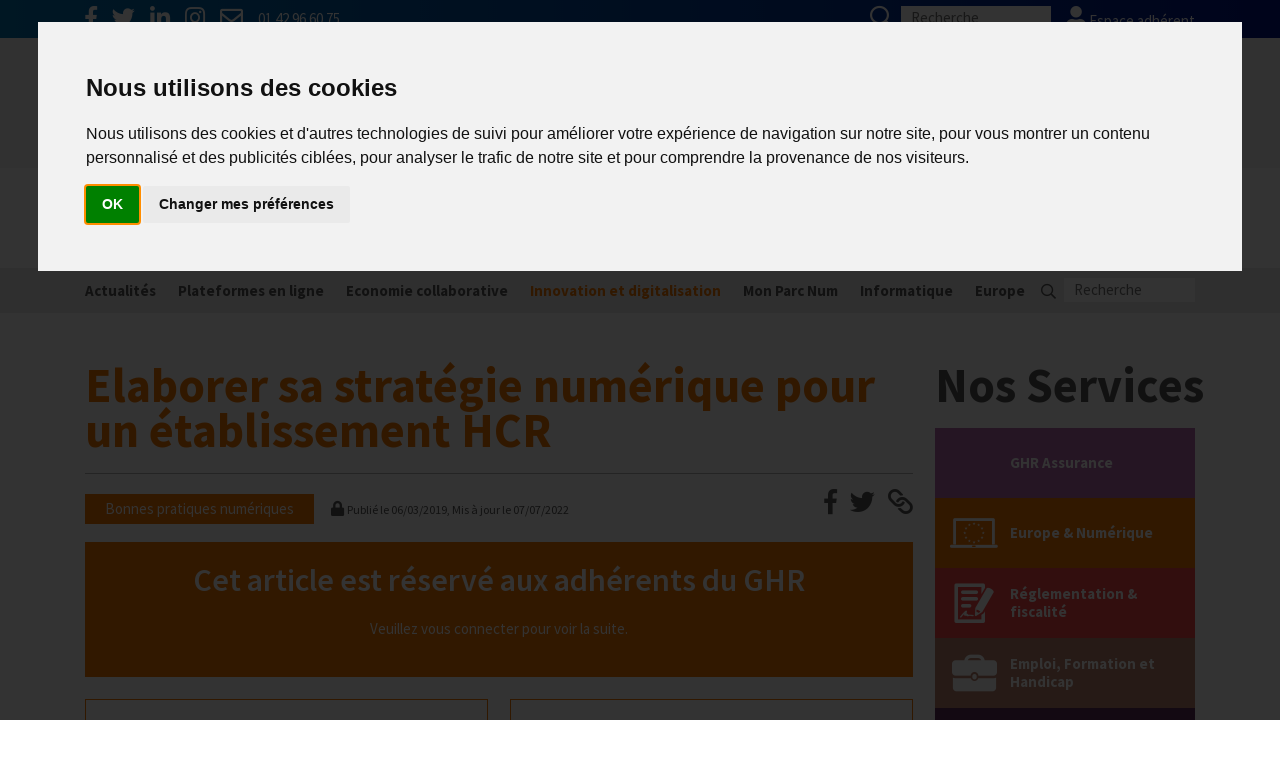

--- FILE ---
content_type: text/html; charset=utf-8
request_url: https://www.ghr.fr/europe-numerique/innovation-et-digitalisation/bonnes-pratiques-numeriques/elaborer-sa-strategie-numerique-pour-un-etablissement-hcr
body_size: 13574
content:

<!DOCTYPE HTML>
<!--[if lt IE 7 ]> <html class="page_article ltr fr no-js ie ie6 lte9 lte8 lte7" xmlns="http://www.w3.org/1999/xhtml" xml:lang="fr" lang="fr" dir="ltr"> <![endif]-->
<!--[if IE 7 ]>    <html class="page_article ltr fr no-js ie ie7 lte9 lte8 lte7" xmlns="http://www.w3.org/1999/xhtml" xml:lang="fr" lang="fr" dir="ltr"> <![endif]-->
<!--[if IE 8 ]>    <html class="page_article ltr fr no-js ie ie8 lte9 lte8" xmlns="http://www.w3.org/1999/xhtml" xml:lang="fr" lang="fr" dir="ltr"> <![endif]-->
<!--[if IE 9 ]>    <html class="page_article ltr fr no-js ie ie9 lte9" xmlns="http://www.w3.org/1999/xhtml" xml:lang="fr" lang="fr" dir="ltr"> <![endif]-->
<!--[if (gt IE 9)|!(IE)]><!-->
<html class="page_article page_sect_1005 page_rub_1005  ltr fr no-js" xmlns="http://www.w3.org/1999/xhtml" xml:lang="fr" lang="fr" dir="ltr">
<!--<![endif]-->
	<head>
<base href="https://www.ghr.fr/" />
		<script>/*<![CDATA[*/(function(H){H.className=H.className.replace(/\bno-js\b/,'js')})(document.documentElement);/*]]>*/</script>
		
		<meta http-equiv="Content-Type" content="text/html; charset=utf-8" />
		
		<meta http-equiv="X-UA-Compatible" content="IE=edge">
		
		<meta name="HandheldFriendly" content="True">
		<meta name="viewport" content="width=device-width, initial-scale=1">
		<!--meta name="MobileOptimized" content="320"-->
		<!--meta name="viewport" content="width=device-width, initial-scale=1"/-->
		<!--meta name="viewport" content="width=1060"/-->
		
		
		
		<title>Elaborer sa stratégie numérique pour un établissement HCR - GHR</title>
<link rel="dns-prefetch" href="//cdn.ghr.fr">
<meta name="description" content=" Le GNI accompagne les &#233;tablissements HCR dans leur mutation num&#233;rique selon quatre axes de gestion et la maturit&#233; pour adopter de nouvelles (...) " />
<link rel="canonical" href="https://www.ghr.fr/europe-numerique/innovation-et-digitalisation/bonnes-pratiques-numeriques/elaborer-sa-strategie-numerique-pour-un-etablissement-hcr" />

<meta property="og:title" content="Elaborer sa stratégie numérique pour un établissement HCR - GHR" />
<meta property="og:description" content=" Le GNI accompagne les &#233;tablissements HCR dans leur mutation num&#233;rique selon quatre axes de gestion et la maturit&#233; pour adopter de nouvelles solutions. Les quatre axes de d&#233;veloppement technologique Les solutions technologiques et num&#233;riques sont nombreuses. Elles proviennent soit d&#039;acteurs traditionnels soit de nouvelles entreprises. Le GNI effectue une veille r&#233;guli&#232;re. L&#039;habitude a &#233;t&#233; prise de classer les solutions technologiques et num&#233;riques selon les quatre grands axes de gestion d&#039;un (...) " />
<meta property="og:image" content="https://www.ghr.fr/IMG/siteon0.png" />		
		
		<link rel="icon" type="image/x-icon" href="https://www.ghr.fr/squelettes/favicon.ico"/>
<link rel="shortcut icon" type="image/x-icon" href="https://www.ghr.fr/squelettes/favicon.ico"/>







<link href="https://fonts.googleapis.com/css?family=Source+Sans+Pro:200,200i,300,300i,400,400i,600,600i,700,700i,900,900i&amp;subset=latin,latin-ext" rel="stylesheet"> 



<link rel="stylesheet" href="https://www.ghr.fr/plugins/ekgni/assets/css/style.css?1702466560" type="text/css" />


<script type='text/javascript'>var var_zajax_content='content';</script><script type="text/javascript">/* <![CDATA[ */
var box_settings = {tt_img:true,sel_g:".img-bloc a[type=\'image/jpeg\'],.img-bloc a[type=\'image/png\'],.img-bloc a[type=\'image/gif\']",sel_c:".mediabox",trans:"elastic",speed:"200",ssSpeed:"2500",maxW:"90%",maxH:"90%",minW:"400px",minH:"",opa:"0.9",str_ssStart:"Diaporama",str_ssStop:"Arrêter",str_cur:"{current}/{total}",str_prev:"Précédent",str_next:"Suivant",str_close:"Fermer",splash_url:""};
var box_settings_splash_width = "600px";
var box_settings_splash_height = "90%";
var box_settings_iframe = true;
/* ]]> */</script>
<!-- insert_head_css --><link rel="stylesheet" href="plugins-dist/mediabox/colorbox/bootstrap/colorbox.css" type="text/css" media="all" />
<!-- Debut CS -->
<style type="text/css">
<!--/*--><![CDATA[/*><!--*/
a.spip_mail:before{content:"" !important;}
/*]]>*/-->
</style>
<!-- Fin CS -->


<link rel='stylesheet' type='text/css' media='all' href='plugins/auto/fond_espace_prive/v2.4.0/fond_espace_login.css'>
<style>#minipres{background-image:url(plugins/auto/fond_espace_prive/v2.4.0/fond_espace_prive.jpg)}</style>





<script type='text/javascript' src='//cdn.ghr.fr/local/cache-js/d44044eae9e33c1cba7cab75dd1d6a37.js?1743691414'></script>














<!-- insert_head -->
	
	
<!-- Debut CS -->
<script type="text/javascript"><!--
var cs_prive=window.location.pathname.match(/\/ecrire\/$/)!=null;
jQuery.fn.cs_todo=function(){return this.not('.cs_done').addClass('cs_done');};
var cs_init = function() {
	/* optimisation : 'IF(1)' */ if(!cs_prive) jQuery("a.spip_out,a.spip_url,a.spip_glossaire",this).attr("target", "_blank"); 
}
if(typeof onAjaxLoad=='function') onAjaxLoad(cs_init);
if(window.jQuery) {
var cs_sel_jQuery='';
var cs_CookiePlugin="prive/javascript/jquery.cookie.js";
jQuery(document).ready(function(){
	cs_init.apply(document);
});
}
// --></script>

<!-- Fin CS -->



<script type='text/javascript'>var popup_settings={default_popup_name:'popup',default_popup_width:'620',default_popup_height:'640',default_popup_options:''};</script>



<script src="https://www.ghr.fr/plugins/ekgni/assets/js/bootstrap.bundle.min.js?1551798585" ></script>		
		
		<!-- head-js/dist -->

<script>
/* <![CDATA[ */
	$(document).ready(function(){
		$('a.external').attr('target', '_blank');
	});
/* ]]> */
</script>




	


	
<script type="text/plain" cookie-consent="tracking">
/* <![CDATA[ */
	
	gaProperty = 'UA-134867768-1'
	
	var sNomSect = 'Europe &amp; Numérique';
	var nNumSect = '1005';
	var nNomRub  = 'Bonnes pratiques numériques';
	(function(i,s,o,g,r,a,m){i['GoogleAnalyticsObject']=r;i[r]=i[r]||function(){
	(i[r].q=i[r].q||[]).push(arguments)},i[r].l=1*new Date();a=s.createElement(o),
	m=s.getElementsByTagName(o)[0];a.async=1;a.src=g;m.parentNode.insertBefore(a,m)
	})(window,document,'script','//www.google-analytics.com/analytics.js','ga');

	ga('create', gaProperty , 'auto');  // Créer le tracker.
	// Set value for custom dimension at index 1.
	ga('set', 'dimension1', sNomSect);
	ga('set', 'dimension2', nNumSect);
	ga('set', 'dimension3', nNomRub );
	ga('send', 'pageview'); // Envoyer l'information qu'une page a été visitée.
	
/* ]]> */
</script>

<!-- Global site tag (gtag.js) - Google Analytics -->
<script async src="https://www.googletagmanager.com/gtag/js?id=G-2PD8C3FZX5"  cookie-consent="tracking"></script>
<script cookie-consent="tracking">
	window.dataLayer = window.dataLayer || [];
	function gtag(){dataLayer.push(arguments);}
	gtag('js', new Date());
	gtag('config', 'G-2PD8C3FZX5');
</script>



<script type="text/plain" cookie-consent="functionality">
var $buoop = {required:{e:-3,f:-4,o:-5,s:-1,c:-4},insecure:true,api:2019.11 }; 
function $buo_f(){
	var e = document.createElement("script"); 
	e.src = "//browser-update.org/update.min.js"; 
	document.body.appendChild(e);
};
try {document.addEventListener("DOMContentLoaded", $buo_f,false)}
catch(e){window.attachEvent("onload", $buo_f)}
</script>


<!-- Cookie Consent by https://www.CookieConsent.com -->
<script type="text/javascript" src="//www.cookieconsent.com/releases/3.1.0/cookie-consent.js"></script>
<script type="text/javascript">
document.addEventListener('DOMContentLoaded', function () {
cookieconsent.run({"notice_banner_type":"interstitial","consent_type":"implied","palette":"light","language":"fr","change_preferences_selector":"#changeCookiePreferences","cookies_policy_url":"https://www.ghr.fr/informations-pratiques/informations-utiles-et-legales"});
});
</script>

<noscript>ePrivacy and GPDR Cookie Consent by <a href="https://www.CookieConsent.com/" rel="nofollow noopener">Cookie Consent</a></noscript>
<!-- End Cookie Consent by https://www.CookieConsent.com -->	</head>
	
	
	<body class="page_article" style="">
		<div id="page">
	<header id="header">
		<div id="header_topbar">
		<div class="container">
			
			<div class="topbar-left">
				<a href="https://www.facebook.com/GHR.HCR/" title="facebook" target="_blank">
		<i class="fab fa-facebook-f"></i>
	</a>
	<a href="https://twitter.com/GHR_HCR" title="twitter" target="_blank">
		<i class="fab fa-twitter"></i>
	</a>
	<a href="https://www.linkedin.com/company/ghr-hcr/" title="linkedin" target="_blank">
		<i class="fab fa-linkedin-in"></i>
	</a>
	<a href="https://www.instagram.com/ghr.hcr/" title="instagram" target="_blank">
		<i class="fab fa-instagram"></i>
	</a>				<a href="mailto:accueil@ghr.fr" title="email" target="_blank">
		<i class="far fa-envelope"></i>
	</a>
	<a class="phone" title="téléphone">01 42 96 60 75</a>			</div>
			<div class="topbar-right">
				
				
				<div class="formulaire_spip formulaire_recherche" id="formulaire_recherche">
<form action="https://www.ghr.fr/spip.php?page=recherche" method="get">
	<input name="page" value="recherche" type="hidden"
/>
	
	<label for="recherche">
	recherche
	</label>
	
	<button type="submit" class="submit btn">
		<i class="far fa-search"></i>
	</button>
	<input type="search" class="search text" size="10" name="recherche" id="recherche" accesskey="4" autocapitalize="off"
	placeholder="Recherche" />
	
</form>
</div>
<a href="https://app.ghr.fr/" title="compte">
					<i class="fas fa-user"></i> Espace adhérent
				</a>
				

			</div>
		</div>
	</div>

	<div id="header_main">
		<div class="container">
			<div class="header-logo">
				<a rel="start home" href="https://www.ghr.fr/" title="Accueil" class="main-logo">
	
				
		<img src="//cdn.ghr.fr/plugins/ekgni/assets/img/GHR_logo_site-min.png" width="288" height="85" alt="GHR"/>
	</a>			</div>
			<div class="header-menu">
				
				
					
				
					
					<ul class="menu-liste menu-items" data-depth="0">
		<li class="menu-entree item menu-items__item menu-items__item_objet menu-items__item_rubrique">
		<a href="qui-sommes-nous/" class="menu-items__lien">Qui sommes-nous&nbsp;?</a> 
		</li>
		<li class="menu-entree item menu-items__item menu-items__item_objet menu-items__item_rubrique">
		<a href="services-actions/" class="menu-items__lien">Services &amp; actions</a> 
		</li>
		<li class="menu-entree item menu-items__item menu-items__item_objet menu-items__item_rubrique">
		<a href="nos-partenaires/" class="menu-items__lien">Nos partenaires</a> 
		</li>
		<li class="menu-entree item menu-items__item menu-items__item_objet menu-items__item_rubrique">
		<a href="presse/" class="menu-items__lien">Presse</a> 
		</li>
		<li class="menu-entree item menu-items__item menu-items__item_objet menu-items__item_rubrique">
		<a href="publications/enquete/" class="menu-items__lien">FAQ</a> 
		</li>
		
	</ul>
				
			</div>
		</div>
	</div>	</header>
	
	<header id="header-mobile">
		<div class="header-logo">
		<a rel="start home" href="https://www.ghr.fr/" title="Accueil" class="main-logo">
	
				
		<img src="//cdn.ghr.fr/plugins/ekgni/assets/img/GHR_logo_site-min.png" width="288" height="85" alt="GHR"/>
	</a>	</div>
	
	
	
	<div class="mobile-menu-btn-wrap">
		<a class="menu-btn" href="/europe-numerique/innovation-et-digitalisation/bonnes-pratiques-numeriques/elaborer-sa-strategie-numerique-pour-un-etablissement-hcr#">Menu</a>
	</div>
	
	
	<div class="mobile-menu">
		
		
		
		
			
		
		<div class="menu-blocs">
			
			
			<div class="menu-bloc menu-accueil">
				<ul class="menu-liste menu-items">
					<li class="menu-entree item  menu-items__item menu-items__item_objet menu-items__item_rubrique sect_home">
						
							<a href="https://www.ghr.fr/" class="menu-items__lien">Accueil</a>
						
						
					</li>
				</ul>
			</div>
			
			<div class="menu-bloc menu-main">
				
					
					<ul class="menu-liste menu-items" data-depth="0">
		<li class="menu-entree item menu-items__item menu-items__item_objet menu-items__item_rubrique">
		<a href="qui-sommes-nous/" class="menu-items__lien">Qui sommes-nous&nbsp;?</a> 
		</li>
		<li class="menu-entree item menu-items__item menu-items__item_objet menu-items__item_rubrique">
		<a href="services-actions/" class="menu-items__lien">Services &amp; actions</a> 
		</li>
		<li class="menu-entree item menu-items__item menu-items__item_objet menu-items__item_rubrique">
		<a href="nos-partenaires/" class="menu-items__lien">Nos partenaires</a> 
		</li>
		<li class="menu-entree item menu-items__item menu-items__item_objet menu-items__item_rubrique">
		<a href="presse/" class="menu-items__lien">Presse</a> 
		</li>
		<li class="menu-entree item menu-items__item menu-items__item_objet menu-items__item_rubrique">
		<a href="publications/enquete/" class="menu-items__lien">FAQ</a> 
		</li>
		
	</ul>
				
			</div>
			
			<div class="menu-bloc menu-services">
				<ul class="menu-liste menu-items" data-depth="0">
		<li class="menu-entree item menu-items__item menu-items__item_objet menu-items__item_rubrique sect_gniassurance">
		<a href="nos-partenaires/ghr-assurance/" class="menu-items__lien">GHR Assurance</a>
				<ul class="menu-liste menu-items" data-depth="1">
		<li class="menu-entree item menu-items__item menu-items__item_objet menu-items__item_rubrique rub1597">
			<a href="nos-partenaires/ghr-assurance/actualites/" class="menu-items__lien">Actualités</a>
				
				
					
				
			
		</li>
		<li class="menu-entree item menu-items__item menu-items__item_objet menu-items__item_rubrique rub1613">
			<a href="nos-partenaires/ghr-assurance/multirisque-professionnelle/" class="menu-items__lien">Multirisque professionnelle </a>
				
				
					
				
			
		</li>
		<li class="menu-entree item menu-items__item menu-items__item_objet menu-items__item_rubrique rub1615">
			<a href="nos-partenaires/ghr-assurance/responsabilite-civile-des-dirigeants/" class="menu-items__lien">Responsabilité civile des dirigeants </a>
				
				
					
				
			
		</li>
		<li class="menu-entree item menu-items__item menu-items__item_objet menu-items__item_rubrique rub1616">
			<a href="nos-partenaires/ghr-assurance/cyber-risque/" class="menu-items__lien">Cyber-risque </a>
				
				
					
				
			
		</li>
		<li class="menu-entree item menu-items__item menu-items__item_objet menu-items__item_rubrique rub1614">
			<a href="nos-partenaires/ghr-assurance/conseils-pratiques-prevention/" class="menu-items__lien">Conseils pratiques / Prévention </a>
				
				
					
				
			
		</li>
		
	</ul> 
		</li>
		<li class="menu-entree item menu-items__item menu-items__item_objet menu-items__item_rubrique sect_europe on active">
		<a href="europe-numerique/" class="menu-items__lien">Europe &amp; Numérique</a>
				<ul class="menu-liste menu-items" data-depth="1">
		<li class="menu-entree item menu-items__item menu-items__item_objet menu-items__item_rubrique rub1071">
			<a href="europe-numerique/actualites/" class="menu-items__lien">Actualités</a>
				  
				
					<ul class="menu-liste menu-items menu-items" data-depth="2">
				
					
					<li class="menu-entree item menu-items__item menu-items__item_objet menu-items__item_rubrique rub1313">
						<a href="europe-numerique/actualites/enquetes/" class="menu-items__lien">Enquêtes</a>
						
							
					
				
						
					</li>
				
					
					<li class="menu-entree item menu-items__item menu-items__item_objet menu-items__item_rubrique rub1602">
						<a href="europe-numerique/actualites/webinaires/" class="menu-items__lien">Webinaires</a>
						
							
					
				
						
					</li>
				
					
					</ul>
				
			
		</li>
		<li class="menu-entree item menu-items__item menu-items__item_objet menu-items__item_rubrique rub1190">
			<a href="europe-numerique/plateformes-en-ligne/" class="menu-items__lien">Plateformes en ligne</a>
				    
				
					<ul class="menu-liste menu-items menu-items" data-depth="2">
				
					
					<li class="menu-entree item menu-items__item menu-items__item_objet menu-items__item_rubrique rub1314">
						<a href="europe-numerique/plateformes-en-ligne/avis-en-ligne/" class="menu-items__lien">Avis en ligne</a>
						
							
					
				
						
					</li>
				
					
					<li class="menu-entree item menu-items__item menu-items__item_objet menu-items__item_rubrique rub1601">
						<a href="europe-numerique/plateformes-en-ligne/en-direct/" class="menu-items__lien">En direct&nbsp;! </a>
						
							
					
				
						
					</li>
				
					
					<li class="menu-entree item menu-items__item menu-items__item_objet menu-items__item_rubrique rub1315">
						<a href="europe-numerique/plateformes-en-ligne/hotels/" class="menu-items__lien">Hôtels</a>
						
							
					
				
						
					</li>
				
					
					<li class="menu-entree item menu-items__item menu-items__item_objet menu-items__item_rubrique rub1316">
						<a href="europe-numerique/plateformes-en-ligne/restaurants/" class="menu-items__lien">Restaurants</a>
						
							
					
				
						
					</li>
				
					
					</ul>
				
			
		</li>
		<li class="menu-entree item menu-items__item menu-items__item_objet menu-items__item_rubrique rub1191">
			<a href="europe-numerique/economie-collaborative/" class="menu-items__lien">Economie collaborative</a>
				  
				
					<ul class="menu-liste menu-items menu-items" data-depth="2">
				
					
					<li class="menu-entree item menu-items__item menu-items__item_objet menu-items__item_rubrique rub1317">
						<a href="europe-numerique/economie-collaborative/meubles-de-tourisme/" class="menu-items__lien">Meublés de tourisme</a>
						
							
					
				
						
					</li>
				
					
					<li class="menu-entree item menu-items__item menu-items__item_objet menu-items__item_rubrique rub1318">
						<a href="europe-numerique/economie-collaborative/restaurants-a-domicile/" class="menu-items__lien">Restaurants à domicile</a>
						
							
					
				
						
					</li>
				
					
					</ul>
				
			
		</li>
		<li class="menu-entree item menu-items__item menu-items__item_objet menu-items__item_rubrique on active rub1298">
			<a href="europe-numerique/innovation-et-digitalisation/" class="menu-items__lien">Innovation et digitalisation</a>
				    
				
					<ul class="menu-liste menu-items menu-items" data-depth="2">
				
					
					<li class="menu-entree item menu-items__item menu-items__item_objet menu-items__item_rubrique on active rub1319">
						<a href="europe-numerique/innovation-et-digitalisation/bonnes-pratiques-numeriques/" class="menu-items__lien">Bonnes pratiques numériques</a>
						
							
					
				
						
					</li>
				
					
					<li class="menu-entree item menu-items__item menu-items__item_objet menu-items__item_rubrique rub1320">
						<a href="europe-numerique/innovation-et-digitalisation/gestion-d-un-etablissement/" class="menu-items__lien">Gestion d&#8217;un établissement</a>
						
							
					
				
						
					</li>
				
					
					<li class="menu-entree item menu-items__item menu-items__item_objet menu-items__item_rubrique rub1577">
						<a href="europe-numerique/innovation-et-digitalisation/facilite-clients/" class="menu-items__lien">Facilité clients </a>
						
							
					
				
						
					</li>
				
					
					<li class="menu-entree item menu-items__item menu-items__item_objet menu-items__item_rubrique rub1321">
						<a href="europe-numerique/innovation-et-digitalisation/visibilite-web/" class="menu-items__lien">Visibilité web</a>
						
							
					
				
						
					</li>
				
					
					</ul>
				
			
		</li>
		<li class="menu-entree item menu-items__item menu-items__item_objet menu-items__item_rubrique rub1189">
			<a href="europe-numerique/mon-parc-num/" class="menu-items__lien">Mon Parc Num </a>
				   
				
					<ul class="menu-liste menu-items menu-items" data-depth="2">
				
					
					<li class="menu-entree item menu-items__item menu-items__item_objet menu-items__item_rubrique rub1626">
						<a href="europe-numerique/mon-parc-num/a-vos-agendas/" class="menu-items__lien">A vos agendas&nbsp;!</a>
						
							
					
				
						
					</li>
				
					
					<li class="menu-entree item menu-items__item menu-items__item_objet menu-items__item_rubrique rub1627">
						<a href="europe-numerique/mon-parc-num/decouvrir-le-parcours-avec/" class="menu-items__lien">Découvrir le Parcours avec&nbsp;:</a>
						
							
					
				
						
					</li>
				
					
					<li class="menu-entree item menu-items__item menu-items__item_objet menu-items__item_rubrique rub1628">
						<a href="europe-numerique/mon-parc-num/pourquoi-s-inscrire/" class="menu-items__lien">Pourquoi s’inscrire&nbsp;? </a>
						
							
					
				
						
					</li>
				
					
					</ul>
				
			
		</li>
		<li class="menu-entree item menu-items__item menu-items__item_objet menu-items__item_rubrique rub1299">
			<a href="europe-numerique/informatique/" class="menu-items__lien">Informatique</a>
				   
				
					<ul class="menu-liste menu-items menu-items" data-depth="2">
				
					
					<li class="menu-entree item menu-items__item menu-items__item_objet menu-items__item_rubrique rub1323">
						<a href="europe-numerique/informatique/cybersecurite/" class="menu-items__lien">Cybersécurité</a>
						
							
					
				
						
					</li>
				
					
					<li class="menu-entree item menu-items__item menu-items__item_objet menu-items__item_rubrique rub1324">
						<a href="europe-numerique/informatique/materiel-informatique/" class="menu-items__lien">Matériel informatique</a>
						
							
					
				
						
					</li>
				
					
					<li class="menu-entree item menu-items__item menu-items__item_objet menu-items__item_rubrique rub1322">
						<a href="europe-numerique/informatique/rgpd/" class="menu-items__lien">RGPD</a>
						
							
					
				
						
					</li>
				
					
					</ul>
				
			
		</li>
		<li class="menu-entree item menu-items__item menu-items__item_objet menu-items__item_rubrique rub1203">
			<a href="europe-numerique/europe/" class="menu-items__lien">Europe</a>
				    
				
					<ul class="menu-liste menu-items menu-items" data-depth="2">
				
					
					<li class="menu-entree item menu-items__item menu-items__item_objet menu-items__item_rubrique rub1325">
						<a href="europe-numerique/europe/chiffres-europeens/" class="menu-items__lien">Chiffres européens</a>
						
							
					
				
						
					</li>
				
					
					<li class="menu-entree item menu-items__item menu-items__item_objet menu-items__item_rubrique rub1326">
						<a href="europe-numerique/europe/positions-europeennes/" class="menu-items__lien">Positions européennes</a>
						
							
					
				
						
					</li>
				
					
					<li class="menu-entree item menu-items__item menu-items__item_objet menu-items__item_rubrique rub1327">
						<a href="europe-numerique/europe/classement-hotelier-europeen/" class="menu-items__lien">Classement hôtelier européen</a>
						
							
					
				
						
					</li>
				
					
					<li class="menu-entree item menu-items__item menu-items__item_objet menu-items__item_rubrique rub1328">
						<a href="europe-numerique/europe/hotrec/" class="menu-items__lien">HOTREC</a>
						
							
					
				
						
					</li>
				
					
					</ul>
				
			
		</li>
		
	</ul> 
		</li>
		<li class="menu-entree item menu-items__item menu-items__item_objet menu-items__item_rubrique sect_reglement">
		<a href="reglementation-fiscalite/" class="menu-items__lien">Réglementation &amp; fiscalité</a>
				<ul class="menu-liste menu-items" data-depth="1">
		<li class="menu-entree item menu-items__item menu-items__item_objet menu-items__item_rubrique rub1635">
			<a href="reglementation-fiscalite/bail-commercial/" class="menu-items__lien">Bail commercial </a>
				
				
					
				
			
		</li>
		<li class="menu-entree item menu-items__item menu-items__item_objet menu-items__item_rubrique rub1410">
			<a href="reglementation-fiscalite/hygiene/" class="menu-items__lien">Hygiène</a>
				
				
					
				
			
		</li>
		<li class="menu-entree item menu-items__item menu-items__item_objet menu-items__item_rubrique rub1403">
			<a href="reglementation-fiscalite/la-sacem-et-la-spre/" class="menu-items__lien">La SACEM et la SPRE</a>
				
				
					
				
			
		</li>
		<li class="menu-entree item menu-items__item menu-items__item_objet menu-items__item_rubrique rub1404">
			<a href="reglementation-fiscalite/la-tva/" class="menu-items__lien">La TVA</a>
				
				
					
				
			
		</li>
		<li class="menu-entree item menu-items__item menu-items__item_objet menu-items__item_rubrique rub1398">
			<a href="reglementation-fiscalite/les-formations-obligatoires/" class="menu-items__lien">Les formations obligatoires</a>
				
				
					
				
			
		</li>
		<li class="menu-entree item menu-items__item menu-items__item_objet menu-items__item_rubrique rub1472">
			<a href="reglementation-fiscalite/les-obligations-dans-les-debits-de-boissons-et-les-discotheques/" class="menu-items__lien">Les obligations dans les débits de boissons et les discothèques</a>
				
				
					
				
			
		</li>
		<li class="menu-entree item menu-items__item menu-items__item_objet menu-items__item_rubrique rub1467">
			<a href="reglementation-fiscalite/les-obligations-dans-les-hotels/" class="menu-items__lien">Les obligations dans les hôtels</a>
				
				
					
				
			
		</li>
		<li class="menu-entree item menu-items__item menu-items__item_objet menu-items__item_rubrique rub1469">
			<a href="reglementation-fiscalite/les-obligations-dans-les-restaurants/" class="menu-items__lien">Les obligations dans les restaurants</a>
				 
				
					<ul class="menu-liste menu-items menu-items" data-depth="2">
				
					
					<li class="menu-entree item menu-items__item menu-items__item_objet menu-items__item_rubrique rub1636">
						<a href="reglementation-fiscalite/les-obligations-dans-les-restaurants/titres-restaurant/" class="menu-items__lien">Titres-restaurant </a>
						
							
					
				
						
					</li>
				
					
					</ul>
				
			
		</li>
		<li class="menu-entree item menu-items__item menu-items__item_objet menu-items__item_rubrique rub1637">
			<a href="reglementation-fiscalite/securite-et-accessibilite/" class="menu-items__lien">Sécurité et Accessibilité </a>
				
				
					
				
			
		</li>
		<li class="menu-entree item menu-items__item menu-items__item_objet menu-items__item_rubrique rub1409">
			<a href="reglementation-fiscalite/tabac-et-vapotage/" class="menu-items__lien">Tabac et vapotage</a>
				
				
					
				
			
		</li>
		<li class="menu-entree item menu-items__item menu-items__item_objet menu-items__item_rubrique rub1634">
			<a href="reglementation-fiscalite/terrasses/" class="menu-items__lien">Terrasses</a>
				
				
					
				
			
		</li>
		
	</ul> 
		</li>
		<li class="menu-entree item menu-items__item menu-items__item_objet menu-items__item_rubrique sect_emploi">
		<a href="emploi-formation-handicap/" class="menu-items__lien">Emploi, Formation et Handicap</a>
				<ul class="menu-liste menu-items" data-depth="1">
		<li class="menu-entree item menu-items__item menu-items__item_objet menu-items__item_rubrique rub1042">
			<a href="emploi-formation-handicap/actualite-2025/" class="menu-items__lien">Actualité 2025</a>
				
				
					
				
			
		</li>
		<li class="menu-entree item menu-items__item menu-items__item_objet menu-items__item_rubrique rub1043">
			<a href="emploi-formation-handicap/nos-metiers/" class="menu-items__lien">Nos Métiers</a>
				    
				
					<ul class="menu-liste menu-items menu-items" data-depth="2">
				
					
					<li class="menu-entree item menu-items__item menu-items__item_objet menu-items__item_rubrique rub1049">
						<a href="emploi-formation-handicap/nos-metiers/les-metiers-de-la-cuisine/" class="menu-items__lien">Les Métiers de la Cuisine</a>
						
							
					
				
						
					</li>
				
					
					<li class="menu-entree item menu-items__item menu-items__item_objet menu-items__item_rubrique rub233">
						<a href="emploi-formation-handicap/nos-metiers/les-metiers-de-l-hebergement/" class="menu-items__lien">Les Métiers de l&#8217;Hébergement</a>
						
							
					
				
						
					</li>
				
					
					<li class="menu-entree item menu-items__item menu-items__item_objet menu-items__item_rubrique rub1051">
						<a href="emploi-formation-handicap/nos-metiers/les-metiers-de-direction/" class="menu-items__lien">Les Métiers de Direction</a>
						
							
					
				
						
					</li>
				
					
					<li class="menu-entree item menu-items__item menu-items__item_objet menu-items__item_rubrique rub1160">
						<a href="emploi-formation-handicap/nos-metiers/les-metiers-de-la-salle-et-du-service/" class="menu-items__lien">Les Métiers de la Salle et du Service</a>
						
							
					
				
						
					</li>
				
					
					</ul>
				
			
		</li>
		<li class="menu-entree item menu-items__item menu-items__item_objet menu-items__item_rubrique rub1044">
			<a href="emploi-formation-handicap/offres-d-emploi/" class="menu-items__lien">Offres d&#8217;Emploi</a>
				
				
					
				
			
		</li>
		<li class="menu-entree item menu-items__item menu-items__item_objet menu-items__item_rubrique rub1045">
			<a href="emploi-formation-handicap/formation/" class="menu-items__lien">Formation </a>
				  
				
					<ul class="menu-liste menu-items menu-items" data-depth="2">
				
					
					<li class="menu-entree item menu-items__item menu-items__item_objet menu-items__item_rubrique rub1161">
						<a href="emploi-formation-handicap/formation/formation-initiale/" class="menu-items__lien">Formation Initiale</a>
						
							
					
				
						
					</li>
				
					
					<li class="menu-entree item menu-items__item menu-items__item_objet menu-items__item_rubrique rub1162">
						<a href="emploi-formation-handicap/formation/formation-professionnelle/" class="menu-items__lien">Formation Professionnelle </a>
						
							
					
				
						
					</li>
				
					
					</ul>
				
			
		</li>
		<li class="menu-entree item menu-items__item menu-items__item_objet menu-items__item_rubrique rub1169">
			<a href="emploi-formation-handicap/mission-handicap/" class="menu-items__lien">Mission Handicap</a>
				    
				
					<ul class="menu-liste menu-items menu-items" data-depth="2">
				
					
					<li class="menu-entree item menu-items__item menu-items__item_objet menu-items__item_rubrique rub1173">
						<a href="emploi-formation-handicap/mission-handicap/actualites/" class="menu-items__lien">Actualités</a>
						
							
					
				
						
					</li>
				
					
					<li class="menu-entree item menu-items__item menu-items__item_objet menu-items__item_rubrique rub1176">
						<a href="emploi-formation-handicap/mission-handicap/le-saviez-vous/" class="menu-items__lien">Le saviez-vous&nbsp;?</a>
						
							
					
				
						
					</li>
				
					
					<li class="menu-entree item menu-items__item menu-items__item_objet menu-items__item_rubrique rub1178">
						<a href="emploi-formation-handicap/mission-handicap/doeth/" class="menu-items__lien">DOETH</a>
						
							
					
				
						
					</li>
				
					
					<li class="menu-entree item menu-items__item menu-items__item_objet menu-items__item_rubrique rub1603">
						<a href="emploi-formation-handicap/mission-handicap/activ-box-la-solution-de-l-agefiph-pour-sensibiliser-au-handicap-toute-l-annee/" class="menu-items__lien">Activ Box, la solution de l&#8217;Agefiph pour sensibiliser au handicap toute l&#8217;année</a>
						
							
					<ul class="menu-liste menu-items menu-items" data-depth="2">
				
					
					<li class="menu-entree item menu-items__item menu-items__item_objet menu-items__item_rubrique rub1604">
						<a href="emploi-formation-handicap/mission-handicap/activ-box-la-solution-de-l-agefiph-pour-sensibiliser-au-handicap-toute-l-annee/activ-box/" class="menu-items__lien">Activ Box</a>
						
							
					
				
						
					</li>
				
					
					</ul>
				
						
					</li>
				
					
					</ul>
				
			
		</li>
		
	</ul> 
		</li>
		<li class="menu-entree item menu-items__item menu-items__item_objet menu-items__item_rubrique sect_social">
		<a href="social/" class="menu-items__lien">Social</a>
				<ul class="menu-liste menu-items" data-depth="1">
		<li class="menu-entree item menu-items__item menu-items__item_objet menu-items__item_rubrique rub1463">
			<a href="social/actualites/" class="menu-items__lien">Actualités</a>
				
				
					
				
			
		</li>
		<li class="menu-entree item menu-items__item menu-items__item_objet menu-items__item_rubrique rub1370">
			<a href="social/les-obligations-liees-a-l-embauche/" class="menu-items__lien">Les obligations liées à l&#8217;embauche</a>
				    
				
					<ul class="menu-liste menu-items menu-items" data-depth="2">
				
					
					<li class="menu-entree item menu-items__item menu-items__item_objet menu-items__item_rubrique rub1374">
						<a href="social/les-obligations-liees-a-l-embauche/la-protection-sociale-complementaire-de-branche/" class="menu-items__lien">La protection sociale complémentaire de branche</a>
						
							
					
				
						
					</li>
				
					
					<li class="menu-entree item menu-items__item menu-items__item_objet menu-items__item_rubrique rub1373">
						<a href="social/les-obligations-liees-a-l-embauche/le-contrat-de-travail/" class="menu-items__lien">Le contrat de travail</a>
						
							
					
				
						
					</li>
				
					
					<li class="menu-entree item menu-items__item menu-items__item_objet menu-items__item_rubrique rub1371">
						<a href="social/les-obligations-liees-a-l-embauche/le-recrutement/" class="menu-items__lien">Le recrutement</a>
						
							
					
				
						
					</li>
				
					
					<li class="menu-entree item menu-items__item menu-items__item_objet menu-items__item_rubrique rub1375">
						<a href="social/les-obligations-liees-a-l-embauche/le-service-de-sante/" class="menu-items__lien">Le service de santé</a>
						
							
					
				
						
					</li>
				
					
					</ul>
				
			
		</li>
		<li class="menu-entree item menu-items__item menu-items__item_objet menu-items__item_rubrique rub1377">
			<a href="social/les-obligations-liees-a-l-execution-du-contrat-de-travail/" class="menu-items__lien">Les obligations liées à l’exécution du contrat de travail</a>
				    
				
					<ul class="menu-liste menu-items menu-items" data-depth="2">
				
					
					<li class="menu-entree item menu-items__item menu-items__item_objet menu-items__item_rubrique rub1378">
						<a href="social/les-obligations-liees-a-l-execution-du-contrat-de-travail/les-obligations-generales/" class="menu-items__lien">Les obligations générales</a>
						
							
					
				
						
					</li>
				
					
					<li class="menu-entree item menu-items__item menu-items__item_objet menu-items__item_rubrique rub1379">
						<a href="social/les-obligations-liees-a-l-execution-du-contrat-de-travail/l-encadrement-de-la-duree-du-travail/" class="menu-items__lien">L&#8217;encadrement de la durée du travail </a>
						
							
					
				
						
					</li>
				
					
					<li class="menu-entree item menu-items__item menu-items__item_objet menu-items__item_rubrique rub1513">
						<a href="social/les-obligations-liees-a-l-execution-du-contrat-de-travail/la-remuneration/" class="menu-items__lien">La rémunération</a>
						
							
					
				
						
					</li>
				
					
					<li class="menu-entree item menu-items__item menu-items__item_objet menu-items__item_rubrique rub1512">
						<a href="social/les-obligations-liees-a-l-execution-du-contrat-de-travail/la-suspension-du-contrat-de-travail/" class="menu-items__lien">La suspension du contrat de travail</a>
						
							
					
				
						
					</li>
				
					
					</ul>
				
			
		</li>
		<li class="menu-entree item menu-items__item menu-items__item_objet menu-items__item_rubrique rub1509">
			<a href="social/les-obligations-liees-a-l-extinction-du-contrat/" class="menu-items__lien">Les obligations liées à l&#8217;extinction du contrat</a>
				  
				
					<ul class="menu-liste menu-items menu-items" data-depth="2">
				
					
					<li class="menu-entree item menu-items__item menu-items__item_objet menu-items__item_rubrique rub1510">
						<a href="social/les-obligations-liees-a-l-extinction-du-contrat/la-rupture-du-contrat-de-travail-apres-la-periode-d-essai/" class="menu-items__lien">La rupture du contrat de travail après la période d’essai</a>
						
							
					
				
						
					</li>
				
					
					<li class="menu-entree item menu-items__item menu-items__item_objet menu-items__item_rubrique rub1511">
						<a href="social/les-obligations-liees-a-l-extinction-du-contrat/le-depart-ou-la-mise-a-la-retraite/" class="menu-items__lien">Le départ ou la mise à la retraite</a>
						
							
					
				
						
					</li>
				
					
					</ul>
				
			
		</li>
		
	</ul> 
		</li>
		<li class="menu-entree item menu-items__item menu-items__item_objet menu-items__item_rubrique sect_devdurable">
		<a href="rse/" class="menu-items__lien">RSE</a>
				<ul class="menu-liste menu-items" data-depth="1">
		
		
	</ul> 
		</li>
		<li class="menu-entree item menu-items__item menu-items__item_objet menu-items__item_rubrique sect_region">
		<a href="ghr-en-region/" class="menu-items__lien">GHR en Régions</a>
				<ul class="menu-liste menu-items" data-depth="1">
		<li class="menu-entree item menu-items__item menu-items__item_objet menu-items__item_article">
			<a href="ghr-en-region/ghr-rare" class="menu-items__lien">GHR Auvergne Rhône-Alpes Régions Est</a>
		</li>
	
		<li class="menu-entree item menu-items__item menu-items__item_objet menu-items__item_article">
			<a href="ghr-en-region/ghr-bassin-aquitain" class="menu-items__lien">GHR BASSIN AQUITAIN</a>
		</li>
	
		<li class="menu-entree item menu-items__item menu-items__item_objet menu-items__item_article">
			<a href="ghr-en-region/ghr-centre-val-de-loire" class="menu-items__lien">GHR Centre-Val de Loire</a>
		</li>
	
		<li class="menu-entree item menu-items__item menu-items__item_objet menu-items__item_article">
			<a href="ghr-en-region/ghr-corsica-14681" class="menu-items__lien">GHR Corsica</a>
		</li>
	
		<li class="menu-entree item menu-items__item menu-items__item_objet menu-items__item_article">
			<a href="ghr-en-region/ghr-grand-ouest" class="menu-items__lien">GHR GRAND-OUEST</a>
		</li>
	
		<li class="menu-entree item menu-items__item menu-items__item_objet menu-items__item_article">
			<a href="ghr-en-region/ghr-hauts-de-france" class="menu-items__lien">GHR Hauts-de-France</a>
		</li>
	
		<li class="menu-entree item menu-items__item menu-items__item_objet menu-items__item_article">
			<a href="ghr-en-region/ghr-normandie" class="menu-items__lien">GHR NORMANDIE</a>
		</li>
	
		<li class="menu-entree item menu-items__item menu-items__item_objet menu-items__item_article">
			<a href="ghr-en-region/ghr-occitanie" class="menu-items__lien">GHR OCCITANIE</a>
		</li>
	
		<li class="menu-entree item menu-items__item menu-items__item_objet menu-items__item_article">
			<a href="ghr-en-region/ghr-paris-ile-de-france" class="menu-items__lien">GHR PARIS ÎLE-DE-FRANCE</a>
		</li>
	
		<li class="menu-entree item menu-items__item menu-items__item_objet menu-items__item_article">
			<a href="ghr-en-region/ghr-poitou-charentes" class="menu-items__lien">GHR POITOU-CHARENTES</a>
		</li>
	
		<li class="menu-entree item menu-items__item menu-items__item_objet menu-items__item_article">
			<a href="ghr-en-region/ghr-region-sud" class="menu-items__lien">GHR Région Sud</a>
		</li>
		
	</ul> 
		</li>
		
	</ul>
			</div>
			
			
			
			
			
				<div class="menu-bloc menu-regions">
					<ul class="menu-liste menu-items">
						<li class="menu-entree item  menu-items__item menu-items__item_objet menu-items__item_rubrique sect_regions">
							<a href="/europe-numerique/innovation-et-digitalisation/bonnes-pratiques-numeriques/elaborer-sa-strategie-numerique-pour-un-etablissement-hcr#" class="menu-items__lien">Nos sites régionaux</a>
							<ul class="menu-liste menu-items" data-depth="0">
		<li class="menu-entree item menu-items__item menu-items__item_objet menu-items__item_article">
			<a href="ghr-en-region/ghr-rare" class="menu-items__lien">GHR Auvergne Rhône-Alpes Régions Est</a>
		</li>
	
		<li class="menu-entree item menu-items__item menu-items__item_objet menu-items__item_article">
			<a href="ghr-en-region/ghr-bassin-aquitain" class="menu-items__lien">GHR BASSIN AQUITAIN</a>
		</li>
	
		<li class="menu-entree item menu-items__item menu-items__item_objet menu-items__item_article">
			<a href="ghr-en-region/ghr-centre-val-de-loire" class="menu-items__lien">GHR Centre-Val de Loire</a>
		</li>
	
		<li class="menu-entree item menu-items__item menu-items__item_objet menu-items__item_article">
			<a href="ghr-en-region/ghr-corsica-14681" class="menu-items__lien">GHR Corsica</a>
		</li>
	
		<li class="menu-entree item menu-items__item menu-items__item_objet menu-items__item_article">
			<a href="ghr-en-region/ghr-grand-ouest" class="menu-items__lien">GHR GRAND-OUEST</a>
		</li>
	
		<li class="menu-entree item menu-items__item menu-items__item_objet menu-items__item_article">
			<a href="ghr-en-region/ghr-hauts-de-france" class="menu-items__lien">GHR Hauts-de-France</a>
		</li>
	
		<li class="menu-entree item menu-items__item menu-items__item_objet menu-items__item_article">
			<a href="ghr-en-region/ghr-normandie" class="menu-items__lien">GHR NORMANDIE</a>
		</li>
	
		<li class="menu-entree item menu-items__item menu-items__item_objet menu-items__item_article">
			<a href="ghr-en-region/ghr-occitanie" class="menu-items__lien">GHR OCCITANIE</a>
		</li>
	
		<li class="menu-entree item menu-items__item menu-items__item_objet menu-items__item_article">
			<a href="ghr-en-region/ghr-paris-ile-de-france" class="menu-items__lien">GHR PARIS ÎLE-DE-FRANCE</a>
		</li>
	
		<li class="menu-entree item menu-items__item menu-items__item_objet menu-items__item_article">
			<a href="ghr-en-region/ghr-poitou-charentes" class="menu-items__lien">GHR POITOU-CHARENTES</a>
		</li>
	
		<li class="menu-entree item menu-items__item menu-items__item_objet menu-items__item_article">
			<a href="ghr-en-region/ghr-region-sud" class="menu-items__lien">GHR Région Sud</a>
		</li>
		
	</ul>
						</li>
					</ul>
				</div>
			
			
			
			
			
			
			
		</div>
		<div class="menu-actions">
			<div class="bulles-action">
		<a href="https://app.ghr.fr/adhesion" class="bulle">
			<i class="far fa-arrow-circle-right fa-rotate-45"></i>
			Adhérer
		</a>
		
		
		
		<a href="formation/" class="bulle">
			<i class="fas fa-graduation-cap"></i>
			Formation
		</a>
		
		
		
		<!--
		
		<a href="nos-partenaires/ghr-assurance/" class="bulle" title="GHR Assurance">
			<img src="//cdn.ghr.fr/plugins/ekgni/assets/img/gni-assurance-64.png" width="64" height="64" alt="GHR Assurance"/>
		</a>
		
		-->
		
		
		<a href="nos-partenaires/ghr-assurance/" class="bulle" title="GHR Assurance">
			<i class="gni-icon gni-reglementation-fiscalite"></i>
			Assurance
		</a>
		
		
		<!--a href="https://app.ghr.fr" class="bulle">
			<i class="fas fa-user"></i>
			Espace adhérent
		</a-->
		
		
	</div>		</div>
		
		<div class="menu-social">
			<a href="https://www.facebook.com/GHR.HCR/" title="facebook" target="_blank">
		<i class="fab fa-facebook-f"></i>
	</a>
	<a href="https://twitter.com/GHR_HCR" title="twitter" target="_blank">
		<i class="fab fa-twitter"></i>
	</a>
	<a href="https://www.linkedin.com/company/ghr-hcr/" title="linkedin" target="_blank">
		<i class="fab fa-linkedin-in"></i>
	</a>
	<a href="https://www.instagram.com/ghr.hcr/" title="instagram" target="_blank">
		<i class="fab fa-instagram"></i>
	</a>			<a href="mailto:accueil@ghr.fr" title="email" target="_blank">
		<i class="far fa-envelope"></i>
	</a>
	<a class="phone" title="téléphone">01 42 96 60 75</a>		</div>
		
		
		
		
		
	</div>



<script>
	
	
	$( document ).ready(function() {
		
		
		$('.menu-items .item:has(.menu-items:has(.item))').addClass('submenu');
		
		
		
		
		
		$('.menu-btn').click(function() {
			$('.mobile-menu').toggleClass('menu-opened');
		});
		$('.mobile-menu .menu-bloc > .menu-items > .item.submenu > a').click(function() {
			if ($(this).parent().hasClass("menu-opened")) {
				
				
				
			} else {
				$(this).parent().addClass('menu-opened');
				return false;
			}
			
		})
		
		
		
	});
	
</script>	</header>
	
	<div id="header-banner" class="header-banner">
		<div class="container">
			<!--
<div class="sidebar-bloc synh_pub" style="text-align:center;">
	<a href="https://badge.equiphotel.com/visiteur.htm?codePromo=IPFGNI&utm_medium=Display&utm_source=GNI&utm_campaign=PartenairesInstitFR" target="_blank">
		<img src="https://www.ghr.fr/synhbanners/img/970x90-EH-2022-avec-badge.jpg" alt="EquipHotel" style="width: 100%; max-width:970px;" />
	</a>
</div>
-->		</div>
	</div>
	
	<div id="pre-content" class="pre-content">
		<div class="head-secteur">
			<div class="container">
				<h1 class="titre-secteur">
					<a href="europe-numerique/">Europe &amp; Numérique</a>
				</h1>
			</div>
		</div>
	
	
	<div class="menu-secteur">
		<div class="container d-flex justify-content-between align-items-center">
			
				<nav class="nav-secteur ">
					<ul class="menu-liste menu-items" data-depth="0">
		<li class="menu-entree item menu-items__item menu-items__item_objet menu-items__item_rubrique rub1071">
			<a href="europe-numerique/actualites/" class="menu-items__lien">Actualités</a>
				  
				
					<ul class="menu-liste menu-items menu-items" data-depth="1">
				
					
					<li class="menu-entree item menu-items__item menu-items__item_objet menu-items__item_rubrique rub1313">
						<a href="europe-numerique/actualites/enquetes/" class="menu-items__lien">Enquêtes</a>
						
							
					
				
						
					</li>
				
					
					<li class="menu-entree item menu-items__item menu-items__item_objet menu-items__item_rubrique rub1602">
						<a href="europe-numerique/actualites/webinaires/" class="menu-items__lien">Webinaires</a>
						
							
					
				
						
					</li>
				
					
					</ul>
				
			
		</li>
		<li class="menu-entree item menu-items__item menu-items__item_objet menu-items__item_rubrique rub1190">
			<a href="europe-numerique/plateformes-en-ligne/" class="menu-items__lien">Plateformes en ligne</a>
				    
				
					<ul class="menu-liste menu-items menu-items" data-depth="1">
				
					
					<li class="menu-entree item menu-items__item menu-items__item_objet menu-items__item_rubrique rub1314">
						<a href="europe-numerique/plateformes-en-ligne/avis-en-ligne/" class="menu-items__lien">Avis en ligne</a>
						
							
					
				
						
					</li>
				
					
					<li class="menu-entree item menu-items__item menu-items__item_objet menu-items__item_rubrique rub1601">
						<a href="europe-numerique/plateformes-en-ligne/en-direct/" class="menu-items__lien">En direct&nbsp;! </a>
						
							
					
				
						
					</li>
				
					
					<li class="menu-entree item menu-items__item menu-items__item_objet menu-items__item_rubrique rub1315">
						<a href="europe-numerique/plateformes-en-ligne/hotels/" class="menu-items__lien">Hôtels</a>
						
							
					
				
						
					</li>
				
					
					<li class="menu-entree item menu-items__item menu-items__item_objet menu-items__item_rubrique rub1316">
						<a href="europe-numerique/plateformes-en-ligne/restaurants/" class="menu-items__lien">Restaurants</a>
						
							
					
				
						
					</li>
				
					
					</ul>
				
			
		</li>
		<li class="menu-entree item menu-items__item menu-items__item_objet menu-items__item_rubrique rub1191">
			<a href="europe-numerique/economie-collaborative/" class="menu-items__lien">Economie collaborative</a>
				  
				
					<ul class="menu-liste menu-items menu-items" data-depth="1">
				
					
					<li class="menu-entree item menu-items__item menu-items__item_objet menu-items__item_rubrique rub1317">
						<a href="europe-numerique/economie-collaborative/meubles-de-tourisme/" class="menu-items__lien">Meublés de tourisme</a>
						
							
					
				
						
					</li>
				
					
					<li class="menu-entree item menu-items__item menu-items__item_objet menu-items__item_rubrique rub1318">
						<a href="europe-numerique/economie-collaborative/restaurants-a-domicile/" class="menu-items__lien">Restaurants à domicile</a>
						
							
					
				
						
					</li>
				
					
					</ul>
				
			
		</li>
		<li class="menu-entree item menu-items__item menu-items__item_objet menu-items__item_rubrique on active rub1298">
			<a href="europe-numerique/innovation-et-digitalisation/" class="menu-items__lien">Innovation et digitalisation</a>
				    
				
					<ul class="menu-liste menu-items menu-items" data-depth="1">
				
					
					<li class="menu-entree item menu-items__item menu-items__item_objet menu-items__item_rubrique on active rub1319">
						<a href="europe-numerique/innovation-et-digitalisation/bonnes-pratiques-numeriques/" class="menu-items__lien">Bonnes pratiques numériques</a>
						
							
					
				
						
					</li>
				
					
					<li class="menu-entree item menu-items__item menu-items__item_objet menu-items__item_rubrique rub1320">
						<a href="europe-numerique/innovation-et-digitalisation/gestion-d-un-etablissement/" class="menu-items__lien">Gestion d&#8217;un établissement</a>
						
							
					
				
						
					</li>
				
					
					<li class="menu-entree item menu-items__item menu-items__item_objet menu-items__item_rubrique rub1577">
						<a href="europe-numerique/innovation-et-digitalisation/facilite-clients/" class="menu-items__lien">Facilité clients </a>
						
							
					
				
						
					</li>
				
					
					<li class="menu-entree item menu-items__item menu-items__item_objet menu-items__item_rubrique rub1321">
						<a href="europe-numerique/innovation-et-digitalisation/visibilite-web/" class="menu-items__lien">Visibilité web</a>
						
							
					
				
						
					</li>
				
					
					</ul>
				
			
		</li>
		<li class="menu-entree item menu-items__item menu-items__item_objet menu-items__item_rubrique rub1189">
			<a href="europe-numerique/mon-parc-num/" class="menu-items__lien">Mon Parc Num </a>
				   
				
					<ul class="menu-liste menu-items menu-items" data-depth="1">
				
					
					<li class="menu-entree item menu-items__item menu-items__item_objet menu-items__item_rubrique rub1626">
						<a href="europe-numerique/mon-parc-num/a-vos-agendas/" class="menu-items__lien">A vos agendas&nbsp;!</a>
						
							
					
				
						
					</li>
				
					
					<li class="menu-entree item menu-items__item menu-items__item_objet menu-items__item_rubrique rub1627">
						<a href="europe-numerique/mon-parc-num/decouvrir-le-parcours-avec/" class="menu-items__lien">Découvrir le Parcours avec&nbsp;:</a>
						
							
					
				
						
					</li>
				
					
					<li class="menu-entree item menu-items__item menu-items__item_objet menu-items__item_rubrique rub1628">
						<a href="europe-numerique/mon-parc-num/pourquoi-s-inscrire/" class="menu-items__lien">Pourquoi s’inscrire&nbsp;? </a>
						
							
					
				
						
					</li>
				
					
					</ul>
				
			
		</li>
		<li class="menu-entree item menu-items__item menu-items__item_objet menu-items__item_rubrique rub1299">
			<a href="europe-numerique/informatique/" class="menu-items__lien">Informatique</a>
				   
				
					<ul class="menu-liste menu-items menu-items" data-depth="1">
				
					
					<li class="menu-entree item menu-items__item menu-items__item_objet menu-items__item_rubrique rub1323">
						<a href="europe-numerique/informatique/cybersecurite/" class="menu-items__lien">Cybersécurité</a>
						
							
					
				
						
					</li>
				
					
					<li class="menu-entree item menu-items__item menu-items__item_objet menu-items__item_rubrique rub1324">
						<a href="europe-numerique/informatique/materiel-informatique/" class="menu-items__lien">Matériel informatique</a>
						
							
					
				
						
					</li>
				
					
					<li class="menu-entree item menu-items__item menu-items__item_objet menu-items__item_rubrique rub1322">
						<a href="europe-numerique/informatique/rgpd/" class="menu-items__lien">RGPD</a>
						
							
					
				
						
					</li>
				
					
					</ul>
				
			
		</li>
		<li class="menu-entree item menu-items__item menu-items__item_objet menu-items__item_rubrique rub1203">
			<a href="europe-numerique/europe/" class="menu-items__lien">Europe</a>
				    
				
					<ul class="menu-liste menu-items menu-items" data-depth="1">
				
					
					<li class="menu-entree item menu-items__item menu-items__item_objet menu-items__item_rubrique rub1325">
						<a href="europe-numerique/europe/chiffres-europeens/" class="menu-items__lien">Chiffres européens</a>
						
							
					
				
						
					</li>
				
					
					<li class="menu-entree item menu-items__item menu-items__item_objet menu-items__item_rubrique rub1326">
						<a href="europe-numerique/europe/positions-europeennes/" class="menu-items__lien">Positions européennes</a>
						
							
					
				
						
					</li>
				
					
					<li class="menu-entree item menu-items__item menu-items__item_objet menu-items__item_rubrique rub1327">
						<a href="europe-numerique/europe/classement-hotelier-europeen/" class="menu-items__lien">Classement hôtelier européen</a>
						
							
					
				
						
					</li>
				
					
					<li class="menu-entree item menu-items__item menu-items__item_objet menu-items__item_rubrique rub1328">
						<a href="europe-numerique/europe/hotrec/" class="menu-items__lien">HOTREC</a>
						
							
					
				
						
					</li>
				
					
					</ul>
				
			
		</li>
		
	</ul>
				</nav>
			
			
			<div class="formulaire_spip formulaire_recherche" id="formulaire_recherche">
<form action="https://www.ghr.fr/spip.php?page=recherche&amp;id_secteur=1005" method="get">
	<input name="page" value="recherche" type="hidden"
/><input name="id_secteur" value="1005" type="hidden"
/>
	
	<label for="recherche">
	recherche
	</label>
	
	<button type="submit" class="submit btn">
		<i class="far fa-search"></i>
	</button>
	<input type="search" class="search text" size="10" name="recherche" id="recherche" accesskey="4" autocapitalize="off"
	placeholder="Recherche" />
	
</form>
</div>
</div>
	</div>	</div>
	
	<div id="content">
		<div id="inner-content" class="container">
			<div id="main" class="main-content">
								<div class='ajaxbloc' data-ajax-env='3d16723b796688faeaf3b8378fb53067' data-origin="/europe-numerique/innovation-et-digitalisation/bonnes-pratiques-numeriques/elaborer-sa-strategie-numerique-pour-un-etablissement-hcr">




	


<article class="article article-solo ">
	<h1 class="article-title"><a href="europe-numerique/innovation-et-digitalisation/bonnes-pratiques-numeriques/elaborer-sa-strategie-numerique-pour-un-etablissement-hcr">Elaborer sa stratégie numérique pour un établissement HCR</a></h1>
	
	<header class="article-meta">
		
			<div class="art-rub">
			
				<a href="europe-numerique/innovation-et-digitalisation/bonnes-pratiques-numeriques/" title="Bonnes pratiques numériques">Bonnes pratiques numériques</a>
			
			</div>
		
		
		
			<span class="art-meta-prive" title="Article réservé aux adhérents">
				<i class="fas fa-lock"></i>
			</span>
		
		
		
		
		<span class="art-dte">
			Publié le <span class="date">06/03/2019</span><span class="d-none">1</span>, Mis à jour le <span class="date">07/07/2022</span>
		</span>
		
		<div class="share-buttons">
		
			
			<span class="btn-facebook">
			
				<a href="https://www.facebook.com/sharer/sharer.php?u=https://www.ghr.fr/europe-numerique/innovation-et-digitalisation/bonnes-pratiques-numeriques/elaborer-sa-strategie-numerique-pour-un-etablissement-hcr" target="_blank">
					<i class="fab fa-facebook-f" aria-hidden="true"></i>
				</a>
				
			</span>
			<span class="btn-twitter">
				<a rel="nofollow" class="tweetlink" target="_blank" href="http://twitter.com/home?status=Elaborer+sa+strat%C3%A9gie+num%C3%A9rique+pour+un+%C3%A9tablissement+HCR+"><i class="fab fa-twitter" aria-hidden="true"></i></a>
			</span>
			
			<span class="btn-linkedin">
				<a href="https://www.ghr.fr/europe-numerique/innovation-et-digitalisation/bonnes-pratiques-numeriques/elaborer-sa-strategie-numerique-pour-un-etablissement-hcr" id="button_link">
					<i class="far fa-link fa-rotate-90" aria-hidden="true"></i>
				</a>
			</span>
		</div>
	</header>
	
	
	
	
	<!--
	
	-->
	
	
	
	
	
	
	
	
	
	
	
		<div class="ajax-hook">
	
	
	
	</div>
	<script type="text/javascript">
	/* <![CDATA[ */
		$(document).ready(function() {
			$(".ajax-hook").load("https://www.ghr.fr/spip.php?page=fluxprivee&var_mode=calcul&art=11452");
		});
	/* ]]> */
	</script>
	
	
	
	
	<footer class="article-footer">
		
	</footer>
	
</article>






<script type="text/javascript">
//<![CDATA[
	var curr_ts = new Date().getTime();
	var curr_url = window.location+'?'+curr_ts;
	// variables facebook share
	var fb_title = 'Elaborer+sa+strat%C3%A9gie+num%C3%A9rique+pour+un+%C3%A9tablissement+HCR';
	var fb_url = encodeURIComponent(curr_url);
	var fb_summary = '+Le+GNI+accompagne+les+%26%23233%3Btablissements+HCR+dans+leur+mutation+num%26%23233%3Brique+selon+quatre+axes+de+gestion+et+la+maturit%26%23233%3B+pour+adopter+de+nouvelles+solutions.+Les+quatre+axes+de+d%26%23233%3Bveloppement+technologique+%28...%29+';
	var fb_image = 'https://www.ghr.fr/IMG/siteon0.png';
	
	
	
	// var fb_image = encodeURIComponent('http://www.urbanhello.com/kickstarter/img/urban_phones_color.png');
	// construction url de partage
	var fb_share = 'http://www.facebook.com/sharer.php?s=100&p[title]='+fb_title+'&p[summary]='+fb_summary+'&p[url]='+fb_url+'&p[images][0]='+fb_image+'';
	
	var linkedin_title = 'Elaborer+sa+strat%C3%A9gie+num%C3%A9rique+pour+un+%C3%A9tablissement+HCR';
	var linkedin_summary = '+%0A%0ALe+GNI+accompagne+les+%C3%A9tablissements+HCR+dans+leur+mutation+num%C3%A9rique+selon+quatre+axes+de+gestion+et+la+maturit%C3%A9+pour+adopter+de+nouvelles+solutions.+Les+quatre+axes+de+d%C3%A9veloppement+technologique+%28...%29+';
	var linkedin_share = 'https://www.linkedin.com/shareArticle?mini=true&title='+linkedin_title+'&summary='+linkedin_summary+'&url='+fb_url+'&source=Synhorcat&images='+fb_image+'';
	
	
	
	var getWindowOptions = function() {
		var width = 500;
		var height = 350;
		var left = (window.innerWidth / 2) - (width / 2);
		var top = (window.innerHeight / 2) - (height / 2);

		return [
			'resizable,scrollbars,status',
			'height=' + height,
			'width=' + width,
			'left=' + left,
			'top=' + top,
		].join();
	};
	$(document).ready(function() {
		
		var twitterBtn = document.querySelector('.tweetlink');
		var twtext = '@GNI_CHR Elaborer+sa+strat%C3%A9gie+num%C3%A9rique+pour+un+%C3%A9tablissement+HCR';
		var twurl = '';
		
		
		var shareUrl = 'https://twitter.com/intent/tweet?url=' + twurl + '&text=' + twtext;
		twitterBtn.href = shareUrl; // 1

		twitterBtn.addEventListener('click', function(e) {
			e.preventDefault();
			var win = window.open(shareUrl, 'ShareOnTwitter', getWindowOptions());
			win.opener = null; // 2
		});
		
		
	});
	
	// url pour android
	// var fb_mobile_share = 'http://www.facebook.com/share.php?u='+fb_url;
	// {if $is_mobile == 1}
	// 	fb_share = fb_mobile_share;
	// {/if}
	$(document).ready(function() {
		$('#button_facebook').on('click', function() {
			var curr_url = window.location;
			var w = 570, h = 500,
				left = (screen.width/2)-(w/2),
				top = (screen.height/2)-(h/2);
			if ((screen.width < 480) || (screen.height < 480)) {
				window.open (fb_share, 'sharer', 'toolbar=no, location=no, directories=no, status=no, menubar=no, scrollbars=no, resizable=no, copyhistory=no, width='+w+', height='+h+', top='+top+', left='+left);
			} else {
				window.open (fb_share, 'sharer', 'toolbar=no, location=no, directories=no, status=no, menubar=no, scrollbars=no, resizable=no, copyhistory=no, width='+w+', height='+h+', top='+top+', left='+left);   
			}
			return false;
		});
		
		
		$('#button_linkedin').on('click', function() {
			var curr_url = window.location;
			var w = 580, h = 300,
				left = (screen.width/2)-(w/2),
				top = (screen.height/2)-(h/2);
			if ((screen.width < 480) || (screen.height < 480)) {
				window.open (linkedin_share, 'sharer', 'toolbar=no, location=no, directories=no, status=no, menubar=no, scrollbars=no, resizable=no, copyhistory=no, width='+w+', height='+h+', top='+top+', left='+left);
			} else {
				window.open (linkedin_share, 'sharer', 'toolbar=no, location=no, directories=no, status=no, menubar=no, scrollbars=no, resizable=no, copyhistory=no, width='+w+', height='+h+', top='+top+', left='+left);
			}
			return false;
		});
		
		
	});
// ]]>
</script>

</div><!--ajaxbloc-->	
	
	
	
	<section class="article-bloc bloc bloc-no-title">
		<header class="bloc-title">
			<h4 class="main-title">Chemin</h4>
		</header>
		<div class="bloc-content">
			<nav id="">
				<a href="https://www.ghr.fr/"><i class="fas fa-home"></i></a>
				
					<span class="sep"> &gt; </span><a href="europe-numerique/">Europe &amp; Numérique</a>
				
					<span class="sep"> &gt; </span><a href="europe-numerique/innovation-et-digitalisation/">Innovation et digitalisation</a>
				
					<span class="sep"> &gt; </span><a href="europe-numerique/innovation-et-digitalisation/bonnes-pratiques-numeriques/">Bonnes pratiques numériques</a>
				
				<span class="sep"> &gt; </span><strong class="on">Elaborer sa stratégie numérique pour un établissement HCR</strong>
			</nav>
		</div>
	</section>			</div>
			<div id="sidebar" class="sidebar">
				<div class="sidebar-service sidebar-bloc">
		<h3>Nos Services</h3>
		<ul class="menu-liste menu-items" data-depth="0">
		<li class="menu-entree item menu-items__item menu-items__item_objet menu-items__item_rubrique sect_gniassurance">
		<a href="nos-partenaires/ghr-assurance/" class="menu-items__lien">GHR Assurance</a>
				<ul class="menu-liste menu-items" data-depth="1">
		<li class="menu-entree item menu-items__item menu-items__item_objet menu-items__item_rubrique rub1597">
			<a href="nos-partenaires/ghr-assurance/actualites/" class="menu-items__lien">Actualités</a>
				
				
					
				
			
		</li>
		<li class="menu-entree item menu-items__item menu-items__item_objet menu-items__item_rubrique rub1613">
			<a href="nos-partenaires/ghr-assurance/multirisque-professionnelle/" class="menu-items__lien">Multirisque professionnelle </a>
				
				
					
				
			
		</li>
		<li class="menu-entree item menu-items__item menu-items__item_objet menu-items__item_rubrique rub1615">
			<a href="nos-partenaires/ghr-assurance/responsabilite-civile-des-dirigeants/" class="menu-items__lien">Responsabilité civile des dirigeants </a>
				
				
					
				
			
		</li>
		<li class="menu-entree item menu-items__item menu-items__item_objet menu-items__item_rubrique rub1616">
			<a href="nos-partenaires/ghr-assurance/cyber-risque/" class="menu-items__lien">Cyber-risque </a>
				
				
					
				
			
		</li>
		<li class="menu-entree item menu-items__item menu-items__item_objet menu-items__item_rubrique rub1614">
			<a href="nos-partenaires/ghr-assurance/conseils-pratiques-prevention/" class="menu-items__lien">Conseils pratiques / Prévention </a>
				
				
					
				
			
		</li>
		
	</ul> 
		</li>
		<li class="menu-entree item menu-items__item menu-items__item_objet menu-items__item_rubrique sect_europe on active">
		<a href="europe-numerique/" class="menu-items__lien">Europe &amp; Numérique</a>
				<ul class="menu-liste menu-items" data-depth="1">
		<li class="menu-entree item menu-items__item menu-items__item_objet menu-items__item_rubrique rub1071">
			<a href="europe-numerique/actualites/" class="menu-items__lien">Actualités</a>
				  
				
					<ul class="menu-liste menu-items menu-items" data-depth="2">
				
					
					<li class="menu-entree item menu-items__item menu-items__item_objet menu-items__item_rubrique rub1313">
						<a href="europe-numerique/actualites/enquetes/" class="menu-items__lien">Enquêtes</a>
						
							
					
				
						
					</li>
				
					
					<li class="menu-entree item menu-items__item menu-items__item_objet menu-items__item_rubrique rub1602">
						<a href="europe-numerique/actualites/webinaires/" class="menu-items__lien">Webinaires</a>
						
							
					
				
						
					</li>
				
					
					</ul>
				
			
		</li>
		<li class="menu-entree item menu-items__item menu-items__item_objet menu-items__item_rubrique rub1190">
			<a href="europe-numerique/plateformes-en-ligne/" class="menu-items__lien">Plateformes en ligne</a>
				    
				
					<ul class="menu-liste menu-items menu-items" data-depth="2">
				
					
					<li class="menu-entree item menu-items__item menu-items__item_objet menu-items__item_rubrique rub1314">
						<a href="europe-numerique/plateformes-en-ligne/avis-en-ligne/" class="menu-items__lien">Avis en ligne</a>
						
							
					
				
						
					</li>
				
					
					<li class="menu-entree item menu-items__item menu-items__item_objet menu-items__item_rubrique rub1601">
						<a href="europe-numerique/plateformes-en-ligne/en-direct/" class="menu-items__lien">En direct&nbsp;! </a>
						
							
					
				
						
					</li>
				
					
					<li class="menu-entree item menu-items__item menu-items__item_objet menu-items__item_rubrique rub1315">
						<a href="europe-numerique/plateformes-en-ligne/hotels/" class="menu-items__lien">Hôtels</a>
						
							
					
				
						
					</li>
				
					
					<li class="menu-entree item menu-items__item menu-items__item_objet menu-items__item_rubrique rub1316">
						<a href="europe-numerique/plateformes-en-ligne/restaurants/" class="menu-items__lien">Restaurants</a>
						
							
					
				
						
					</li>
				
					
					</ul>
				
			
		</li>
		<li class="menu-entree item menu-items__item menu-items__item_objet menu-items__item_rubrique rub1191">
			<a href="europe-numerique/economie-collaborative/" class="menu-items__lien">Economie collaborative</a>
				  
				
					<ul class="menu-liste menu-items menu-items" data-depth="2">
				
					
					<li class="menu-entree item menu-items__item menu-items__item_objet menu-items__item_rubrique rub1317">
						<a href="europe-numerique/economie-collaborative/meubles-de-tourisme/" class="menu-items__lien">Meublés de tourisme</a>
						
							
					
				
						
					</li>
				
					
					<li class="menu-entree item menu-items__item menu-items__item_objet menu-items__item_rubrique rub1318">
						<a href="europe-numerique/economie-collaborative/restaurants-a-domicile/" class="menu-items__lien">Restaurants à domicile</a>
						
							
					
				
						
					</li>
				
					
					</ul>
				
			
		</li>
		<li class="menu-entree item menu-items__item menu-items__item_objet menu-items__item_rubrique on active rub1298">
			<a href="europe-numerique/innovation-et-digitalisation/" class="menu-items__lien">Innovation et digitalisation</a>
				    
				
					<ul class="menu-liste menu-items menu-items" data-depth="2">
				
					
					<li class="menu-entree item menu-items__item menu-items__item_objet menu-items__item_rubrique on active rub1319">
						<a href="europe-numerique/innovation-et-digitalisation/bonnes-pratiques-numeriques/" class="menu-items__lien">Bonnes pratiques numériques</a>
						
							
					
				
						
					</li>
				
					
					<li class="menu-entree item menu-items__item menu-items__item_objet menu-items__item_rubrique rub1320">
						<a href="europe-numerique/innovation-et-digitalisation/gestion-d-un-etablissement/" class="menu-items__lien">Gestion d&#8217;un établissement</a>
						
							
					
				
						
					</li>
				
					
					<li class="menu-entree item menu-items__item menu-items__item_objet menu-items__item_rubrique rub1577">
						<a href="europe-numerique/innovation-et-digitalisation/facilite-clients/" class="menu-items__lien">Facilité clients </a>
						
							
					
				
						
					</li>
				
					
					<li class="menu-entree item menu-items__item menu-items__item_objet menu-items__item_rubrique rub1321">
						<a href="europe-numerique/innovation-et-digitalisation/visibilite-web/" class="menu-items__lien">Visibilité web</a>
						
							
					
				
						
					</li>
				
					
					</ul>
				
			
		</li>
		<li class="menu-entree item menu-items__item menu-items__item_objet menu-items__item_rubrique rub1189">
			<a href="europe-numerique/mon-parc-num/" class="menu-items__lien">Mon Parc Num </a>
				   
				
					<ul class="menu-liste menu-items menu-items" data-depth="2">
				
					
					<li class="menu-entree item menu-items__item menu-items__item_objet menu-items__item_rubrique rub1626">
						<a href="europe-numerique/mon-parc-num/a-vos-agendas/" class="menu-items__lien">A vos agendas&nbsp;!</a>
						
							
					
				
						
					</li>
				
					
					<li class="menu-entree item menu-items__item menu-items__item_objet menu-items__item_rubrique rub1627">
						<a href="europe-numerique/mon-parc-num/decouvrir-le-parcours-avec/" class="menu-items__lien">Découvrir le Parcours avec&nbsp;:</a>
						
							
					
				
						
					</li>
				
					
					<li class="menu-entree item menu-items__item menu-items__item_objet menu-items__item_rubrique rub1628">
						<a href="europe-numerique/mon-parc-num/pourquoi-s-inscrire/" class="menu-items__lien">Pourquoi s’inscrire&nbsp;? </a>
						
							
					
				
						
					</li>
				
					
					</ul>
				
			
		</li>
		<li class="menu-entree item menu-items__item menu-items__item_objet menu-items__item_rubrique rub1299">
			<a href="europe-numerique/informatique/" class="menu-items__lien">Informatique</a>
				   
				
					<ul class="menu-liste menu-items menu-items" data-depth="2">
				
					
					<li class="menu-entree item menu-items__item menu-items__item_objet menu-items__item_rubrique rub1323">
						<a href="europe-numerique/informatique/cybersecurite/" class="menu-items__lien">Cybersécurité</a>
						
							
					
				
						
					</li>
				
					
					<li class="menu-entree item menu-items__item menu-items__item_objet menu-items__item_rubrique rub1324">
						<a href="europe-numerique/informatique/materiel-informatique/" class="menu-items__lien">Matériel informatique</a>
						
							
					
				
						
					</li>
				
					
					<li class="menu-entree item menu-items__item menu-items__item_objet menu-items__item_rubrique rub1322">
						<a href="europe-numerique/informatique/rgpd/" class="menu-items__lien">RGPD</a>
						
							
					
				
						
					</li>
				
					
					</ul>
				
			
		</li>
		<li class="menu-entree item menu-items__item menu-items__item_objet menu-items__item_rubrique rub1203">
			<a href="europe-numerique/europe/" class="menu-items__lien">Europe</a>
				    
				
					<ul class="menu-liste menu-items menu-items" data-depth="2">
				
					
					<li class="menu-entree item menu-items__item menu-items__item_objet menu-items__item_rubrique rub1325">
						<a href="europe-numerique/europe/chiffres-europeens/" class="menu-items__lien">Chiffres européens</a>
						
							
					
				
						
					</li>
				
					
					<li class="menu-entree item menu-items__item menu-items__item_objet menu-items__item_rubrique rub1326">
						<a href="europe-numerique/europe/positions-europeennes/" class="menu-items__lien">Positions européennes</a>
						
							
					
				
						
					</li>
				
					
					<li class="menu-entree item menu-items__item menu-items__item_objet menu-items__item_rubrique rub1327">
						<a href="europe-numerique/europe/classement-hotelier-europeen/" class="menu-items__lien">Classement hôtelier européen</a>
						
							
					
				
						
					</li>
				
					
					<li class="menu-entree item menu-items__item menu-items__item_objet menu-items__item_rubrique rub1328">
						<a href="europe-numerique/europe/hotrec/" class="menu-items__lien">HOTREC</a>
						
							
					
				
						
					</li>
				
					
					</ul>
				
			
		</li>
		
	</ul> 
		</li>
		<li class="menu-entree item menu-items__item menu-items__item_objet menu-items__item_rubrique sect_reglement">
		<a href="reglementation-fiscalite/" class="menu-items__lien">Réglementation &amp; fiscalité</a>
				<ul class="menu-liste menu-items" data-depth="1">
		<li class="menu-entree item menu-items__item menu-items__item_objet menu-items__item_rubrique rub1635">
			<a href="reglementation-fiscalite/bail-commercial/" class="menu-items__lien">Bail commercial </a>
				
				
					
				
			
		</li>
		<li class="menu-entree item menu-items__item menu-items__item_objet menu-items__item_rubrique rub1410">
			<a href="reglementation-fiscalite/hygiene/" class="menu-items__lien">Hygiène</a>
				
				
					
				
			
		</li>
		<li class="menu-entree item menu-items__item menu-items__item_objet menu-items__item_rubrique rub1403">
			<a href="reglementation-fiscalite/la-sacem-et-la-spre/" class="menu-items__lien">La SACEM et la SPRE</a>
				
				
					
				
			
		</li>
		<li class="menu-entree item menu-items__item menu-items__item_objet menu-items__item_rubrique rub1404">
			<a href="reglementation-fiscalite/la-tva/" class="menu-items__lien">La TVA</a>
				
				
					
				
			
		</li>
		<li class="menu-entree item menu-items__item menu-items__item_objet menu-items__item_rubrique rub1398">
			<a href="reglementation-fiscalite/les-formations-obligatoires/" class="menu-items__lien">Les formations obligatoires</a>
				
				
					
				
			
		</li>
		<li class="menu-entree item menu-items__item menu-items__item_objet menu-items__item_rubrique rub1472">
			<a href="reglementation-fiscalite/les-obligations-dans-les-debits-de-boissons-et-les-discotheques/" class="menu-items__lien">Les obligations dans les débits de boissons et les discothèques</a>
				
				
					
				
			
		</li>
		<li class="menu-entree item menu-items__item menu-items__item_objet menu-items__item_rubrique rub1467">
			<a href="reglementation-fiscalite/les-obligations-dans-les-hotels/" class="menu-items__lien">Les obligations dans les hôtels</a>
				
				
					
				
			
		</li>
		<li class="menu-entree item menu-items__item menu-items__item_objet menu-items__item_rubrique rub1469">
			<a href="reglementation-fiscalite/les-obligations-dans-les-restaurants/" class="menu-items__lien">Les obligations dans les restaurants</a>
				 
				
					<ul class="menu-liste menu-items menu-items" data-depth="2">
				
					
					<li class="menu-entree item menu-items__item menu-items__item_objet menu-items__item_rubrique rub1636">
						<a href="reglementation-fiscalite/les-obligations-dans-les-restaurants/titres-restaurant/" class="menu-items__lien">Titres-restaurant </a>
						
							
					
				
						
					</li>
				
					
					</ul>
				
			
		</li>
		<li class="menu-entree item menu-items__item menu-items__item_objet menu-items__item_rubrique rub1637">
			<a href="reglementation-fiscalite/securite-et-accessibilite/" class="menu-items__lien">Sécurité et Accessibilité </a>
				
				
					
				
			
		</li>
		<li class="menu-entree item menu-items__item menu-items__item_objet menu-items__item_rubrique rub1409">
			<a href="reglementation-fiscalite/tabac-et-vapotage/" class="menu-items__lien">Tabac et vapotage</a>
				
				
					
				
			
		</li>
		<li class="menu-entree item menu-items__item menu-items__item_objet menu-items__item_rubrique rub1634">
			<a href="reglementation-fiscalite/terrasses/" class="menu-items__lien">Terrasses</a>
				
				
					
				
			
		</li>
		
	</ul> 
		</li>
		<li class="menu-entree item menu-items__item menu-items__item_objet menu-items__item_rubrique sect_emploi">
		<a href="emploi-formation-handicap/" class="menu-items__lien">Emploi, Formation et Handicap</a>
				<ul class="menu-liste menu-items" data-depth="1">
		<li class="menu-entree item menu-items__item menu-items__item_objet menu-items__item_rubrique rub1042">
			<a href="emploi-formation-handicap/actualite-2025/" class="menu-items__lien">Actualité 2025</a>
				
				
					
				
			
		</li>
		<li class="menu-entree item menu-items__item menu-items__item_objet menu-items__item_rubrique rub1043">
			<a href="emploi-formation-handicap/nos-metiers/" class="menu-items__lien">Nos Métiers</a>
				    
				
					<ul class="menu-liste menu-items menu-items" data-depth="2">
				
					
					<li class="menu-entree item menu-items__item menu-items__item_objet menu-items__item_rubrique rub1049">
						<a href="emploi-formation-handicap/nos-metiers/les-metiers-de-la-cuisine/" class="menu-items__lien">Les Métiers de la Cuisine</a>
						
							
					
				
						
					</li>
				
					
					<li class="menu-entree item menu-items__item menu-items__item_objet menu-items__item_rubrique rub233">
						<a href="emploi-formation-handicap/nos-metiers/les-metiers-de-l-hebergement/" class="menu-items__lien">Les Métiers de l&#8217;Hébergement</a>
						
							
					
				
						
					</li>
				
					
					<li class="menu-entree item menu-items__item menu-items__item_objet menu-items__item_rubrique rub1051">
						<a href="emploi-formation-handicap/nos-metiers/les-metiers-de-direction/" class="menu-items__lien">Les Métiers de Direction</a>
						
							
					
				
						
					</li>
				
					
					<li class="menu-entree item menu-items__item menu-items__item_objet menu-items__item_rubrique rub1160">
						<a href="emploi-formation-handicap/nos-metiers/les-metiers-de-la-salle-et-du-service/" class="menu-items__lien">Les Métiers de la Salle et du Service</a>
						
							
					
				
						
					</li>
				
					
					</ul>
				
			
		</li>
		<li class="menu-entree item menu-items__item menu-items__item_objet menu-items__item_rubrique rub1044">
			<a href="emploi-formation-handicap/offres-d-emploi/" class="menu-items__lien">Offres d&#8217;Emploi</a>
				
				
					
				
			
		</li>
		<li class="menu-entree item menu-items__item menu-items__item_objet menu-items__item_rubrique rub1045">
			<a href="emploi-formation-handicap/formation/" class="menu-items__lien">Formation </a>
				  
				
					<ul class="menu-liste menu-items menu-items" data-depth="2">
				
					
					<li class="menu-entree item menu-items__item menu-items__item_objet menu-items__item_rubrique rub1161">
						<a href="emploi-formation-handicap/formation/formation-initiale/" class="menu-items__lien">Formation Initiale</a>
						
							
					
				
						
					</li>
				
					
					<li class="menu-entree item menu-items__item menu-items__item_objet menu-items__item_rubrique rub1162">
						<a href="emploi-formation-handicap/formation/formation-professionnelle/" class="menu-items__lien">Formation Professionnelle </a>
						
							
					
				
						
					</li>
				
					
					</ul>
				
			
		</li>
		<li class="menu-entree item menu-items__item menu-items__item_objet menu-items__item_rubrique rub1169">
			<a href="emploi-formation-handicap/mission-handicap/" class="menu-items__lien">Mission Handicap</a>
				    
				
					<ul class="menu-liste menu-items menu-items" data-depth="2">
				
					
					<li class="menu-entree item menu-items__item menu-items__item_objet menu-items__item_rubrique rub1173">
						<a href="emploi-formation-handicap/mission-handicap/actualites/" class="menu-items__lien">Actualités</a>
						
							
					
				
						
					</li>
				
					
					<li class="menu-entree item menu-items__item menu-items__item_objet menu-items__item_rubrique rub1176">
						<a href="emploi-formation-handicap/mission-handicap/le-saviez-vous/" class="menu-items__lien">Le saviez-vous&nbsp;?</a>
						
							
					
				
						
					</li>
				
					
					<li class="menu-entree item menu-items__item menu-items__item_objet menu-items__item_rubrique rub1178">
						<a href="emploi-formation-handicap/mission-handicap/doeth/" class="menu-items__lien">DOETH</a>
						
							
					
				
						
					</li>
				
					
					<li class="menu-entree item menu-items__item menu-items__item_objet menu-items__item_rubrique rub1603">
						<a href="emploi-formation-handicap/mission-handicap/activ-box-la-solution-de-l-agefiph-pour-sensibiliser-au-handicap-toute-l-annee/" class="menu-items__lien">Activ Box, la solution de l&#8217;Agefiph pour sensibiliser au handicap toute l&#8217;année</a>
						
							
					<ul class="menu-liste menu-items menu-items" data-depth="2">
				
					
					<li class="menu-entree item menu-items__item menu-items__item_objet menu-items__item_rubrique rub1604">
						<a href="emploi-formation-handicap/mission-handicap/activ-box-la-solution-de-l-agefiph-pour-sensibiliser-au-handicap-toute-l-annee/activ-box/" class="menu-items__lien">Activ Box</a>
						
							
					
				
						
					</li>
				
					
					</ul>
				
						
					</li>
				
					
					</ul>
				
			
		</li>
		
	</ul> 
		</li>
		<li class="menu-entree item menu-items__item menu-items__item_objet menu-items__item_rubrique sect_social">
		<a href="social/" class="menu-items__lien">Social</a>
				<ul class="menu-liste menu-items" data-depth="1">
		<li class="menu-entree item menu-items__item menu-items__item_objet menu-items__item_rubrique rub1463">
			<a href="social/actualites/" class="menu-items__lien">Actualités</a>
				
				
					
				
			
		</li>
		<li class="menu-entree item menu-items__item menu-items__item_objet menu-items__item_rubrique rub1370">
			<a href="social/les-obligations-liees-a-l-embauche/" class="menu-items__lien">Les obligations liées à l&#8217;embauche</a>
				    
				
					<ul class="menu-liste menu-items menu-items" data-depth="2">
				
					
					<li class="menu-entree item menu-items__item menu-items__item_objet menu-items__item_rubrique rub1374">
						<a href="social/les-obligations-liees-a-l-embauche/la-protection-sociale-complementaire-de-branche/" class="menu-items__lien">La protection sociale complémentaire de branche</a>
						
							
					
				
						
					</li>
				
					
					<li class="menu-entree item menu-items__item menu-items__item_objet menu-items__item_rubrique rub1373">
						<a href="social/les-obligations-liees-a-l-embauche/le-contrat-de-travail/" class="menu-items__lien">Le contrat de travail</a>
						
							
					
				
						
					</li>
				
					
					<li class="menu-entree item menu-items__item menu-items__item_objet menu-items__item_rubrique rub1371">
						<a href="social/les-obligations-liees-a-l-embauche/le-recrutement/" class="menu-items__lien">Le recrutement</a>
						
							
					
				
						
					</li>
				
					
					<li class="menu-entree item menu-items__item menu-items__item_objet menu-items__item_rubrique rub1375">
						<a href="social/les-obligations-liees-a-l-embauche/le-service-de-sante/" class="menu-items__lien">Le service de santé</a>
						
							
					
				
						
					</li>
				
					
					</ul>
				
			
		</li>
		<li class="menu-entree item menu-items__item menu-items__item_objet menu-items__item_rubrique rub1377">
			<a href="social/les-obligations-liees-a-l-execution-du-contrat-de-travail/" class="menu-items__lien">Les obligations liées à l’exécution du contrat de travail</a>
				    
				
					<ul class="menu-liste menu-items menu-items" data-depth="2">
				
					
					<li class="menu-entree item menu-items__item menu-items__item_objet menu-items__item_rubrique rub1378">
						<a href="social/les-obligations-liees-a-l-execution-du-contrat-de-travail/les-obligations-generales/" class="menu-items__lien">Les obligations générales</a>
						
							
					
				
						
					</li>
				
					
					<li class="menu-entree item menu-items__item menu-items__item_objet menu-items__item_rubrique rub1379">
						<a href="social/les-obligations-liees-a-l-execution-du-contrat-de-travail/l-encadrement-de-la-duree-du-travail/" class="menu-items__lien">L&#8217;encadrement de la durée du travail </a>
						
							
					
				
						
					</li>
				
					
					<li class="menu-entree item menu-items__item menu-items__item_objet menu-items__item_rubrique rub1513">
						<a href="social/les-obligations-liees-a-l-execution-du-contrat-de-travail/la-remuneration/" class="menu-items__lien">La rémunération</a>
						
							
					
				
						
					</li>
				
					
					<li class="menu-entree item menu-items__item menu-items__item_objet menu-items__item_rubrique rub1512">
						<a href="social/les-obligations-liees-a-l-execution-du-contrat-de-travail/la-suspension-du-contrat-de-travail/" class="menu-items__lien">La suspension du contrat de travail</a>
						
							
					
				
						
					</li>
				
					
					</ul>
				
			
		</li>
		<li class="menu-entree item menu-items__item menu-items__item_objet menu-items__item_rubrique rub1509">
			<a href="social/les-obligations-liees-a-l-extinction-du-contrat/" class="menu-items__lien">Les obligations liées à l&#8217;extinction du contrat</a>
				  
				
					<ul class="menu-liste menu-items menu-items" data-depth="2">
				
					
					<li class="menu-entree item menu-items__item menu-items__item_objet menu-items__item_rubrique rub1510">
						<a href="social/les-obligations-liees-a-l-extinction-du-contrat/la-rupture-du-contrat-de-travail-apres-la-periode-d-essai/" class="menu-items__lien">La rupture du contrat de travail après la période d’essai</a>
						
							
					
				
						
					</li>
				
					
					<li class="menu-entree item menu-items__item menu-items__item_objet menu-items__item_rubrique rub1511">
						<a href="social/les-obligations-liees-a-l-extinction-du-contrat/le-depart-ou-la-mise-a-la-retraite/" class="menu-items__lien">Le départ ou la mise à la retraite</a>
						
							
					
				
						
					</li>
				
					
					</ul>
				
			
		</li>
		
	</ul> 
		</li>
		<li class="menu-entree item menu-items__item menu-items__item_objet menu-items__item_rubrique sect_devdurable">
		<a href="rse/" class="menu-items__lien">RSE</a>
				<ul class="menu-liste menu-items" data-depth="1">
		
		
	</ul> 
		</li>
		<li class="menu-entree item menu-items__item menu-items__item_objet menu-items__item_rubrique sect_region">
		<a href="ghr-en-region/" class="menu-items__lien">GHR en Régions</a>
				<ul class="menu-liste menu-items" data-depth="1">
		<li class="menu-entree item menu-items__item menu-items__item_objet menu-items__item_article">
			<a href="ghr-en-region/ghr-rare" class="menu-items__lien">GHR Auvergne Rhône-Alpes Régions Est</a>
		</li>
	
		<li class="menu-entree item menu-items__item menu-items__item_objet menu-items__item_article">
			<a href="ghr-en-region/ghr-bassin-aquitain" class="menu-items__lien">GHR BASSIN AQUITAIN</a>
		</li>
	
		<li class="menu-entree item menu-items__item menu-items__item_objet menu-items__item_article">
			<a href="ghr-en-region/ghr-centre-val-de-loire" class="menu-items__lien">GHR Centre-Val de Loire</a>
		</li>
	
		<li class="menu-entree item menu-items__item menu-items__item_objet menu-items__item_article">
			<a href="ghr-en-region/ghr-corsica-14681" class="menu-items__lien">GHR Corsica</a>
		</li>
	
		<li class="menu-entree item menu-items__item menu-items__item_objet menu-items__item_article">
			<a href="ghr-en-region/ghr-grand-ouest" class="menu-items__lien">GHR GRAND-OUEST</a>
		</li>
	
		<li class="menu-entree item menu-items__item menu-items__item_objet menu-items__item_article">
			<a href="ghr-en-region/ghr-hauts-de-france" class="menu-items__lien">GHR Hauts-de-France</a>
		</li>
	
		<li class="menu-entree item menu-items__item menu-items__item_objet menu-items__item_article">
			<a href="ghr-en-region/ghr-normandie" class="menu-items__lien">GHR NORMANDIE</a>
		</li>
	
		<li class="menu-entree item menu-items__item menu-items__item_objet menu-items__item_article">
			<a href="ghr-en-region/ghr-occitanie" class="menu-items__lien">GHR OCCITANIE</a>
		</li>
	
		<li class="menu-entree item menu-items__item menu-items__item_objet menu-items__item_article">
			<a href="ghr-en-region/ghr-paris-ile-de-france" class="menu-items__lien">GHR PARIS ÎLE-DE-FRANCE</a>
		</li>
	
		<li class="menu-entree item menu-items__item menu-items__item_objet menu-items__item_article">
			<a href="ghr-en-region/ghr-poitou-charentes" class="menu-items__lien">GHR POITOU-CHARENTES</a>
		</li>
	
		<li class="menu-entree item menu-items__item menu-items__item_objet menu-items__item_article">
			<a href="ghr-en-region/ghr-region-sud" class="menu-items__lien">GHR Région Sud</a>
		</li>
		
	</ul> 
		</li>
		
	</ul>
	</div>
	
	
	<div class="sidebar-social sidebar-bloc">
		<h3>Suivez nous</h3>
		<a href="https://www.facebook.com/GHR.HCR/" title="facebook" target="_blank">
		<i class="fab fa-facebook-f"></i>
	</a>
	<a href="https://twitter.com/GHR_HCR" title="twitter" target="_blank">
		<i class="fab fa-twitter"></i>
	</a>
	<a href="https://www.linkedin.com/company/ghr-hcr/" title="linkedin" target="_blank">
		<i class="fab fa-linkedin-in"></i>
	</a>
	<a href="https://www.instagram.com/ghr.hcr/" title="instagram" target="_blank">
		<i class="fab fa-instagram"></i>
	</a>	</div>
	
	<div class="sidebar-actions sidebar-bloc">
		<div class="bulles-action">
		<a href="https://app.ghr.fr/adhesion" class="bulle">
			<i class="far fa-arrow-circle-right fa-rotate-45"></i>
			Adhérer
		</a>
		
		
		
		<a href="formation/" class="bulle">
			<i class="fas fa-graduation-cap"></i>
			Formation
		</a>
		
		
		
		<!--
		
		<a href="nos-partenaires/ghr-assurance/" class="bulle" title="GHR Assurance">
			<img src="//cdn.ghr.fr/plugins/ekgni/assets/img/gni-assurance-64.png" width="64" height="64" alt="GHR Assurance"/>
		</a>
		
		-->
		
		
		<a href="nos-partenaires/ghr-assurance/" class="bulle" title="GHR Assurance">
			<i class="gni-icon gni-reglementation-fiscalite"></i>
			Assurance
		</a>
		
		
		<!--a href="https://app.ghr.fr" class="bulle">
			<i class="fas fa-user"></i>
			Espace adhérent
		</a-->
		
		
	</div>	</div>			</div>
		</div>
	</div>
	
	<div id="footer-banner" class="footer-banner">
		<div class="container">
			<!--
<div class="sidebar-bloc synh_pub" style="text-align:center;">
	<a href="https://badge.equiphotel.com/visiteur.htm?codePromo=IPFGNI&utm_medium=Display&utm_source=GNI&utm_campaign=PartenairesInstitFR" target="_blank">
		<img src="https://www.ghr.fr/synhbanners/img/970x90-EH-2022-avec-badge.jpg" alt="EquipHotel" style="width: 100%; max-width:970px;" />
	</a>
</div>
-->


<!--div class="sidebar-bloc synh_pub" style="text-align:center;">
	<a href="https://badge.foodhoteltech.com/gni/" target="_blank">
		<img src="https://www.ghr.fr/synhads/img/fht-2020-banner-970x90.jpg" alt="FHT 2020" style="width: 100%; max-width: 970px;"  />
	</a>
</div-->		</div>
	</div>
	
	<div id="post-content" class="post-content">
			</div>
	
	<div class="footer-pre-filler"></div>
	<footer id="footer">
		<div id="footer_main">
		<div class="container">
			<div class="footer-bloc">
				<a rel="start home" href="https://www.ghr.fr/" title="Accueil" class="main-logo">
										<img src="//cdn.ghr.fr/plugins/ekgni/assets/img/ghr-logo-footer-min.png" width="200" height="50" alt="GHR"/>
				</a>
			</div>
			<div class="footer-bloc">
				<h4>Suivez-nous</h4>
				<div class="bloc-content">
					<a href="https://www.facebook.com/GHR.HCR/" title="facebook" target="_blank">
		<i class="fab fa-facebook-f"></i>
	</a>
	<a href="https://twitter.com/GHR_HCR" title="twitter" target="_blank">
		<i class="fab fa-twitter"></i>
	</a>
	<a href="https://www.linkedin.com/company/ghr-hcr/" title="linkedin" target="_blank">
		<i class="fab fa-linkedin-in"></i>
	</a>
	<a href="https://www.instagram.com/ghr.hcr/" title="instagram" target="_blank">
		<i class="fab fa-instagram"></i>
	</a>				</div>
			</div>
			<div class="footer-bloc">
				<h4>Contactez-nous</h4>
				<div class="bloc-content">
					<a href="mailto:accueil@ghr.fr" title="email" target="_blank">
		<i class="far fa-envelope"></i>
	</a>
	<a class="phone" title="téléphone">01 42 96 60 75</a>				</div>
			</div>
			<div class="footer-bloc">
				<h4><a href="https://app.ghr.fr/inscription-newsletter">Newsletter</a></h4>
				<div class="bloc-content">
					<a href="https://app.ghr.fr/inscription-newsletter">Inscription</a>
				</div>
			</div>
		</div>
	</div>
	
	<div id="footer_bar">
		<div class="container">
			<div class="footer-bloc">
				4 rue de Gramont - 75002 PARIS 
			</div>
			<div class="footer-bloc text-right">
			
				
				<a href="informations-pratiques/informations-utiles-et-legales">mentions légales</a> |
				
				<a href="/europe-numerique/innovation-et-digitalisation/bonnes-pratiques-numeriques/elaborer-sa-strategie-numerique-pour-un-etablissement-hcr#" id="changeCookiePreferences">gérer le consentement</a> |
				@GHR 2026
			</div>
		</div>
	</div>	</footer>
</div>	</body>
	
	
	
</html>

--- FILE ---
content_type: text/html; charset=utf-8
request_url: https://www.ghr.fr/spip.php?page=fluxprivee&var_mode=calcul&art=11452
body_size: 821
content:


			<!-- formulaire connexion ici -->
		<div class="zone-compte">
						<div class="adh-blocs d-row">
	<div class="adh-bloc adh-bloc-dark d-all text-center">
		<h3 class="main-title">Cet article est réservé aux adhérents du GHR</h3>
		<p>Veuillez vous connecter pour voir la suite.</p>
	</div>
	
	<div class="adh-bloc d-1of2">
		<h3 class="main-title text-center">Connexion</h3>
		<form method="POST" action="https://app.ghr.fr/login" accept-charset="UTF-8" id="loginform" novalidate="" class="m-0">
		
		
			<input name="_token" type="hidden" value="fIA1z60pzRn4a5P18UrpPM8af8JFk7Ta7JNTmTK1">
			<input name="returnto" type="hidden" value="https://www.ghr.fr/europe-numerique/innovation-et-digitalisation/bonnes-pratiques-numeriques/elaborer-sa-strategie-numerique-pour-un-etablissement-hcr">
			
			<div class="form-row">
				<div class="form-group form-required col-md-12"><label for="username" class="control-label  d-none">Identifiant</label><input placeholder="Identifiant" class="form-control" name="username" type="text" value="" id="username" ></div>
				
				<div class="form-group form-required col-md-12"><label for="password" class="control-label  d-none">Mot de passe</label><input class="form-control" name="password" type="password" value="" id="password"></div>
			</div>
			<div class="row">
				<div class="col-md-6 text-left">
					
					<div class="bdm-form-group" style="">
						<div class="checkbox">
							<label style="font-weight:400;">
								<input type="checkbox" name="remember" style=""> Rester connecté
							</label>
						</div>
					</div>
				</div>
				<div class="col-md-6 text-right">
					<button type="submit" class="btn btn-sect">Se connecter</button>
				</div>
			</div>
		</form>			
		<small>
			<a href="https://app.ghr.fr/mot-de-passe-oublie">Identifiant ou mot de passe oublié ?</a>
		</small>
	</div>
	<div class="adh-bloc d-1of2 text-center">
		<h3 class="main-title">Adhésion</h3>
		<p><strong>Vous n'avez pas encore de compte ?</strong></p>
		<p>Adhérez simplement en ligne et profitez de tous les services de votre GHR</p>
		<a href="https://app.ghr.fr/adhesion" class="btn  btn-sect text-white">Adhérer</a>
	</div>
	
</div>		</div>
	